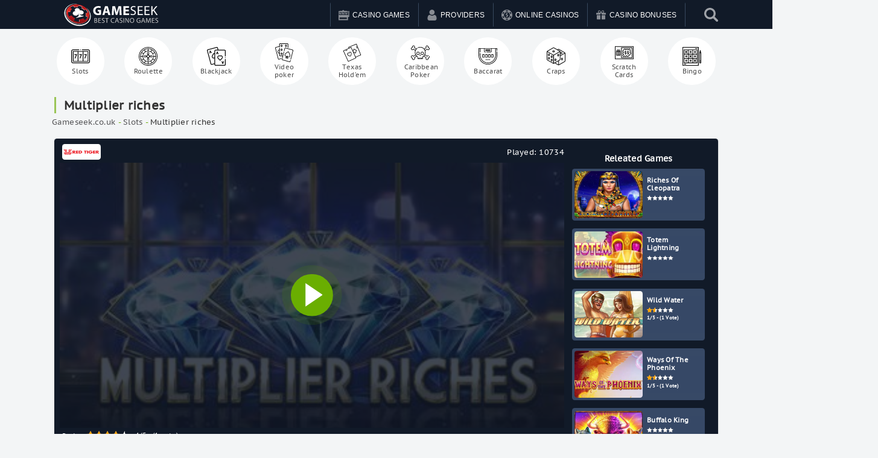

--- FILE ---
content_type: text/html; charset=UTF-8
request_url: https://gameseek.co.uk/slots/multiplier-riches/
body_size: 22859
content:
<!doctype html>

  <html class="no-js" id="html" lang="en-GB"
    xmlns:og="http://opengraphprotocol.org/schema/"
    xmlns:fb="http://www.facebook.com/2008/fbml" prefix="og: https://ogp.me/ns#">
	<head>
        <!-- Latest compiled and minified CSS -->
<!-- <link rel="stylesheet" href="https://stackpath.bootstrapcdn.com/bootstrap/3.4.1/css/bootstrap.min.css" integrity="sha384-HSMxcRTRxnN+Bdg0JdbxYKrThecOKuH5zCYotlSAcp1+c8xmyTe9GYg1l9a69psu" crossorigin="anonymous"> -->
		<meta charset="utf-8">
		<meta http-equiv="X-UA-Compatible" content="IE=edge">
		<meta name="viewport" content="width=device-width, initial-scale=1" />
		<meta class="foundation-mq">
    <meta name="google-site-verification" content="vWUFp7cR9BCLwFypVGoIls4MxT1nzC2dveYQBopCmpM" />
    <style>.banner-all, .loop-top {display:none !important;}</style>
   
    <link rel="alternate" href="https://gameseek.co.uk/slots/multiplier-riches/" hreflang="en-gb" />
 
		
		<link rel="pingback" href="https://gameseek.co.uk/xmlrpc.php">
		
<!-- Search Engine Optimization by Rank Math PRO - https://rankmath.com/ -->
<title>Multiplier Riches Slot Machine Play Online Casino Game For FREE - Gameseek.co.uk Slot Machine Play</title>
<meta name="description" content="Play Multiplier Riches Slot Machine Play online for free in demo mode with no need of download and no registration required."/>
<meta name="robots" content="follow, index, max-snippet:-1, max-video-preview:-1, max-image-preview:large"/>
<link rel="canonical" href="https://gameseek.co.uk/slots/multiplier-riches/" />
<meta property="og:locale" content="en_GB" />
<meta property="og:type" content="article" />
<meta property="og:title" content="Multiplier Riches Slot Machine Play Online Casino Game For FREE - Gameseek.co.uk Slot Machine Play" />
<meta property="og:description" content="Play Multiplier Riches Slot Machine Play online for free in demo mode with no need of download and no registration required." />
<meta property="og:url" content="https://gameseek.co.uk/slots/multiplier-riches/" />
<meta property="og:site_name" content="GameSeek" />
<meta property="article:published_time" content="2022-01-27T07:44:37+00:00" />
<meta name="twitter:card" content="summary_large_image" />
<meta name="twitter:title" content="Multiplier Riches Slot Machine Play Online Casino Game For FREE - Gameseek.co.uk Slot Machine Play" />
<meta name="twitter:description" content="Play Multiplier Riches Slot Machine Play online for free in demo mode with no need of download and no registration required." />
<script type="application/ld+json" class="rank-math-schema-pro">{"@context":"https://schema.org","@graph":[{"@type":["Person","Organization"],"@id":"https://gameseek.co.uk/#person","name":"GameSeek","logo":{"@type":"ImageObject","@id":"https://gameseek.co.uk/#logo","url":"https://gameseek.co.uk/wp-content/uploads/2021/04/aurtor-logo.jpg","contentUrl":"https://gameseek.co.uk/wp-content/uploads/2021/04/aurtor-logo.jpg","caption":"GameSeek","inLanguage":"en-GB","width":"160","height":"90"},"image":{"@type":"ImageObject","@id":"https://gameseek.co.uk/#logo","url":"https://gameseek.co.uk/wp-content/uploads/2021/04/aurtor-logo.jpg","contentUrl":"https://gameseek.co.uk/wp-content/uploads/2021/04/aurtor-logo.jpg","caption":"GameSeek","inLanguage":"en-GB","width":"160","height":"90"}},{"@type":"WebSite","@id":"https://gameseek.co.uk/#website","url":"https://gameseek.co.uk","name":"GameSeek","publisher":{"@id":"https://gameseek.co.uk/#person"},"inLanguage":"en-GB"},{"@type":"BreadcrumbList","@id":"https://gameseek.co.uk/slots/multiplier-riches/#breadcrumb","itemListElement":[{"@type":"ListItem","position":"1","item":{"@id":"https://gameseek.co.uk","name":"Gameseek.co.uk"}},{"@type":"ListItem","position":"2","item":{"@id":"https://gameseek.co.uk/slots/","name":"Slots"}},{"@type":"ListItem","position":"3","item":{"@id":"https://gameseek.co.uk/slots/multiplier-riches/","name":"Multiplier riches"}}]},{"@type":"WebPage","@id":"https://gameseek.co.uk/slots/multiplier-riches/#webpage","url":"https://gameseek.co.uk/slots/multiplier-riches/","name":"Multiplier Riches Slot Machine Play Online Casino Game For FREE - Gameseek.co.uk Slot Machine Play","datePublished":"2022-01-27T07:44:37+00:00","dateModified":"2022-01-27T07:44:37+00:00","isPartOf":{"@id":"https://gameseek.co.uk/#website"},"inLanguage":"en-GB","breadcrumb":{"@id":"https://gameseek.co.uk/slots/multiplier-riches/#breadcrumb"}},{"@type":"Person","@id":"https://gameseek.co.uk/author/ivanmarinov/","name":"ivanmarinov","url":"https://gameseek.co.uk/author/ivanmarinov/","image":{"@type":"ImageObject","@id":"https://secure.gravatar.com/avatar/8c68394bf7bd442508573cc056beccd1?s=96&amp;d=mm&amp;r=g","url":"https://secure.gravatar.com/avatar/8c68394bf7bd442508573cc056beccd1?s=96&amp;d=mm&amp;r=g","caption":"ivanmarinov","inLanguage":"en-GB"}},{"@type":"Article","headline":"Multiplier Riches Slot Machine Play Online Casino Game For FREE - Gameseek.co.uk Slot Machine Play","datePublished":"2022-01-27T07:44:37+00:00","dateModified":"2022-01-27T07:44:37+00:00","articleSection":"Slots","author":{"@id":"https://gameseek.co.uk/author/ivanmarinov/","name":"ivanmarinov"},"publisher":{"@id":"https://gameseek.co.uk/#person"},"description":"Play Multiplier Riches Slot Machine Play online for free in demo mode with no need of download and no registration required.","name":"Multiplier Riches Slot Machine Play Online Casino Game For FREE - Gameseek.co.uk Slot Machine Play","@id":"https://gameseek.co.uk/slots/multiplier-riches/#richSnippet","isPartOf":{"@id":"https://gameseek.co.uk/slots/multiplier-riches/#webpage"},"inLanguage":"en-GB","mainEntityOfPage":{"@id":"https://gameseek.co.uk/slots/multiplier-riches/#webpage"}}]}</script>
<!-- /Rank Math WordPress SEO plugin -->


 

    <meta property="og:title" content="Multiplier riches"/>

    <meta property="og:description" content="..."/>

    <meta property="og:type" content="article"/>

    <meta property="og:url" content="https://gameseek.co.uk/slots/multiplier-riches/"/>

    <meta property="og:site_name" content="GameSeek"/>

    <meta property="og:image" content="https://cdn.vegasgod.com/redtiger/multiplier-riches/cover.jpg"/>

    <meta property="og:image:secure_url" content="https://cdn.vegasgod.com/redtiger/multiplier-riches/cover.jpg">

    <meta property="og:image:type" content="image/png">

 

<script type="text/javascript">
/* <![CDATA[ */
window._wpemojiSettings = {"baseUrl":"https:\/\/s.w.org\/images\/core\/emoji\/14.0.0\/72x72\/","ext":".png","svgUrl":"https:\/\/s.w.org\/images\/core\/emoji\/14.0.0\/svg\/","svgExt":".svg","source":{"concatemoji":"https:\/\/gameseek.co.uk\/wp-includes\/js\/wp-emoji-release.min.js?ver=6.4.7"}};
/*! This file is auto-generated */
!function(i,n){var o,s,e;function c(e){try{var t={supportTests:e,timestamp:(new Date).valueOf()};sessionStorage.setItem(o,JSON.stringify(t))}catch(e){}}function p(e,t,n){e.clearRect(0,0,e.canvas.width,e.canvas.height),e.fillText(t,0,0);var t=new Uint32Array(e.getImageData(0,0,e.canvas.width,e.canvas.height).data),r=(e.clearRect(0,0,e.canvas.width,e.canvas.height),e.fillText(n,0,0),new Uint32Array(e.getImageData(0,0,e.canvas.width,e.canvas.height).data));return t.every(function(e,t){return e===r[t]})}function u(e,t,n){switch(t){case"flag":return n(e,"\ud83c\udff3\ufe0f\u200d\u26a7\ufe0f","\ud83c\udff3\ufe0f\u200b\u26a7\ufe0f")?!1:!n(e,"\ud83c\uddfa\ud83c\uddf3","\ud83c\uddfa\u200b\ud83c\uddf3")&&!n(e,"\ud83c\udff4\udb40\udc67\udb40\udc62\udb40\udc65\udb40\udc6e\udb40\udc67\udb40\udc7f","\ud83c\udff4\u200b\udb40\udc67\u200b\udb40\udc62\u200b\udb40\udc65\u200b\udb40\udc6e\u200b\udb40\udc67\u200b\udb40\udc7f");case"emoji":return!n(e,"\ud83e\udef1\ud83c\udffb\u200d\ud83e\udef2\ud83c\udfff","\ud83e\udef1\ud83c\udffb\u200b\ud83e\udef2\ud83c\udfff")}return!1}function f(e,t,n){var r="undefined"!=typeof WorkerGlobalScope&&self instanceof WorkerGlobalScope?new OffscreenCanvas(300,150):i.createElement("canvas"),a=r.getContext("2d",{willReadFrequently:!0}),o=(a.textBaseline="top",a.font="600 32px Arial",{});return e.forEach(function(e){o[e]=t(a,e,n)}),o}function t(e){var t=i.createElement("script");t.src=e,t.defer=!0,i.head.appendChild(t)}"undefined"!=typeof Promise&&(o="wpEmojiSettingsSupports",s=["flag","emoji"],n.supports={everything:!0,everythingExceptFlag:!0},e=new Promise(function(e){i.addEventListener("DOMContentLoaded",e,{once:!0})}),new Promise(function(t){var n=function(){try{var e=JSON.parse(sessionStorage.getItem(o));if("object"==typeof e&&"number"==typeof e.timestamp&&(new Date).valueOf()<e.timestamp+604800&&"object"==typeof e.supportTests)return e.supportTests}catch(e){}return null}();if(!n){if("undefined"!=typeof Worker&&"undefined"!=typeof OffscreenCanvas&&"undefined"!=typeof URL&&URL.createObjectURL&&"undefined"!=typeof Blob)try{var e="postMessage("+f.toString()+"("+[JSON.stringify(s),u.toString(),p.toString()].join(",")+"));",r=new Blob([e],{type:"text/javascript"}),a=new Worker(URL.createObjectURL(r),{name:"wpTestEmojiSupports"});return void(a.onmessage=function(e){c(n=e.data),a.terminate(),t(n)})}catch(e){}c(n=f(s,u,p))}t(n)}).then(function(e){for(var t in e)n.supports[t]=e[t],n.supports.everything=n.supports.everything&&n.supports[t],"flag"!==t&&(n.supports.everythingExceptFlag=n.supports.everythingExceptFlag&&n.supports[t]);n.supports.everythingExceptFlag=n.supports.everythingExceptFlag&&!n.supports.flag,n.DOMReady=!1,n.readyCallback=function(){n.DOMReady=!0}}).then(function(){return e}).then(function(){var e;n.supports.everything||(n.readyCallback(),(e=n.source||{}).concatemoji?t(e.concatemoji):e.wpemoji&&e.twemoji&&(t(e.twemoji),t(e.wpemoji)))}))}((window,document),window._wpemojiSettings);
/* ]]> */
</script>
<link rel='stylesheet' id='lobby-styles-css' href='https://gameseek.co.uk/wp-content/plugins/vegashero/templates/css/vh-lobby.css?ver=6.4.7' type='text/css' media='all' />
<link rel='stylesheet' id='page-styles-css' href='https://gameseek.co.uk/wp-content/plugins/vegashero/templates/css/vh-game.css?ver=6.4.7' type='text/css' media='all' />
<style id='wp-emoji-styles-inline-css' type='text/css'>

	img.wp-smiley, img.emoji {
		display: inline !important;
		border: none !important;
		box-shadow: none !important;
		height: 1em !important;
		width: 1em !important;
		margin: 0 0.07em !important;
		vertical-align: -0.1em !important;
		background: none !important;
		padding: 0 !important;
	}
</style>
<style id='rank-math-toc-block-style-inline-css' type='text/css'>
.wp-block-rank-math-toc-block nav ol{counter-reset:item}.wp-block-rank-math-toc-block nav ol li{display:block}.wp-block-rank-math-toc-block nav ol li:before{content:counters(item, ".") ". ";counter-increment:item}

</style>
<link rel='stylesheet' id='kk-star-ratings-css' href='https://gameseek.co.uk/wp-content/plugins/kk-star-ratings/src/core/public/css/kk-star-ratings.min.css?ver=5.4.7' type='text/css' media='all' />
<link rel='stylesheet' id='menu-image-css' href='https://gameseek.co.uk/wp-content/plugins/menu-image/includes/css/menu-image.css?ver=2.9.2' type='text/css' media='all' />
<link rel='stylesheet' id='wpsm_ac_bootstrap-front-css' href='https://gameseek.co.uk/wp-content/plugins/responsive-accordion-and-collapse/css/bootstrap-front.css?ver=6.4.7' type='text/css' media='all' />
<link rel='stylesheet' id='widgetopts-styles-css' href='https://gameseek.co.uk/wp-content/plugins/widget-options/assets/css/widget-options.css' type='text/css' media='all' />
<link rel='stylesheet' id='jquery-lazyloadxt-spinner-css-css' href='//gameseek.co.uk/wp-content/plugins/a3-lazy-load/assets/css/jquery.lazyloadxt.spinner.css?ver=6.4.7' type='text/css' media='all' />
<link rel='stylesheet' id='a3a3_lazy_load-css' href='//gameseek.co.uk/wp-content/uploads/sass/a3_lazy_load.min.css?ver=1658218410' type='text/css' media='all' />
<link rel='stylesheet' id='lgc-unsemantic-grid-responsive-tablet-css' href='https://gameseek.co.uk/wp-content/plugins/lightweight-grid-columns/css/unsemantic-grid-responsive-tablet.css?ver=1.0' type='text/css' media='all' />
<link rel='stylesheet' id='bellows-css' href='https://gameseek.co.uk/wp-content/plugins/bellows-accordion-menu/assets/css/bellows.min.css?ver=1.4.3' type='text/css' media='all' />
<link rel='stylesheet' id='bellows-blue-material-css' href='https://gameseek.co.uk/wp-content/plugins/bellows-accordion-menu/assets/css/skins/blue-material.css?ver=1.4.3' type='text/css' media='all' />
<link rel='stylesheet' id='swiper-css' href='https://gameseek.co.uk/wp-content/themes/allbookmakers/assets/css/swiper.min.css?ver=6.4.7' type='text/css' media='all' />
<link rel='stylesheet' id='site-css' href='https://gameseek.co.uk/wp-content/themes/allbookmakers/assets/css/style.min.css?ver=1990553974' type='text/css' media='all' />
<link rel='stylesheet' id='theme-styles-css' href='https://gameseek.co.uk/wp-content/themes/allbookmakers/style.css?ver=6.4.7' type='text/css' media='all' />
<style id='theme-styles-inline-css' type='text/css'>
	body {
		background: #FFFFFF;
	}
	.top-bar#top-bar-menu, .top-bar#top-bar-menu .menu {
		background-color: #111a28;
	}
	.top-bar#top-bar-menu .menu li, .top-bar#top-bar-menu .menu li.cta:hover {
		border-top:2px solid #111a28;
	}
	.top-bar#top-bar-menu .menu li:hover {
		border-top:2px solid #ffffff;
	}
	.top-bar#top-bar-menu .menu li a {
		color: #ffffff;
	}
	.top-bar#top-bar-menu .menu li:hover a {
		color: #ffffff;
	}
	.game-post-banner {
		background-color: #0a0a0a;
	}
	.game-post-banner h1, .game-post-banner h2 {
		color: #ffffff;
	}
	.header .top-bar#top-bar-menu .row .top-bar-left.logo-wrapper .heading-logo h1.logo a, .footer-strip .logo-footer {
		color: #ffffff;
	}
	.header .top-bar#top-bar-menu .row .top-bar-left.logo-wrapper .site-description, .footer-strip .logo-footer span {
		color: #ffffff;
	}
	#nav-toggle span, #nav-toggle span:before, #nav-toggle span:after {
		background: #ffffff;
	}
	a {
		color: #68a915;
	}
	h2, h3, h3 a, .page-title, .single-title, .home-top-sidebar h2 {
		color: #313131;
	}
	p, .entry-content ul, .entry-content ol {
		color: #313131;
	}
	.button, .vh-pagination .next, .vh-pagination .prev {
		background-color: #333333;
		color: #ffffff;
	}
	.button:hover, .button:focus, .vh-pagination .next:hover, .vh-pagination .prev:focus, .vh-pagination .next:focus, .vh-pagination .prev:hover {
		background-color: #646464;
		color: #ffffff;
	}
	.reviews-grid .card .button {
		background: #0a0a0a;
		color: #F8E71C;
	}
	.reviews-grid .card .button:hover, .reviews-grid .card:hover .button {
		background: #1583cc;
		color: #F8E71C;
	}
	.play-now {
		background: #ffffff;
		color: #FF5A62;
	}
	.top-bar#top-bar-menu .menu li.cta a {
		background-color: #ffffff;
		color: #ed6868;
	}
	.top-bar#top-bar-menu .menu li.cta a:hover {
		background-color: #ed6868;
		color: #ffffff;
	}
	.tablepress thead tr th, .vh-casino-providers thead tr th {
		background-color: #333333;
	}
	.tablepress tbody tr td a.button, .vh-casino-providers tbody tr td.vh-cta-buttons a.vh-playnow, .bonus-table-sidebar tbody tr .column-4 .button {
		background: #333333;
		color: #ffffff;
	}
	.tablepress tbody tr td a.button:hover, .vh-casino-providers tbody tr td.vh-cta-buttons a.vh-playnow:hover, .bonus-table-sidebar tbody tr .column-4 .button:hover {
		background: #646464;
		color: #ffffff;
	}
	.grid-reviews {
		background: #f2f2f2;
	}

		#main .reviews-grid .card, .textwidget .reviews-grid .card {
		min-height: 400px;
	}
	.sidebar .button-container .button, .sidebar-wrapper .button-container .button, div[class*=sidebar-wrapper-] .button-container .button, div[class^=sidebar-wrapper-] .button-container .button {
		background-color: #ed6868;
		color: #ffffff;
	}
	.sidebar .button-container .button:hover, .sidebar-wrapper .button-container .button:hover, div[class*=sidebar-wrapper-] .button-container .button:hover, div[class^=sidebar-wrapper-] .button-container .button:hover {
		background-color: #ed5757;
		color: #ffffff;
	}

	.footer {
		background: #141d30;
	}

	.footer .widget h1, .footer .widget h2, .footer .widget h3, .footer .widget h4 {
		color: #9B9BA7;
	}

	.footer .widget .textwidget p, .widget ul li {
		color: #9B9BA7;
	}
	.footer .widget ul li {
		border-bottom-color: #4D4D4F;
	}

	.footer .widget .textwidget p a, .footer .widget ul li a {
		color: #ffffff;
	}

	.footer-strip {
		background: #111a28;
	}

	.footer-strip ul.menu li a {
		color: #9B9BA7;
	}

	html .ls-container, body .ls-container, #ls-global .ls-container {
		float:left!important;
	}

	@media (min-width: 1024px) {

		.large-banner.static {
			padding-top:157px;	
		}

	
	
	
			.home .grid-banner-wrapper, .game-post-banner {
			margin-top:83px;
		}
		.cd-auto-hide-header {
			min-height:83px;
		}
	
	@media (min-width: 769px) {
		.ls-wp-container.ls-container {
			padding-top:157px;
		}
	}

	}
	


	
</style>
<script type="text/javascript" src="https://gameseek.co.uk/wp-includes/js/jquery/jquery.min.js?ver=3.7.1" id="jquery-core-js"></script>
<script type="text/javascript" src="https://gameseek.co.uk/wp-includes/js/jquery/jquery-migrate.min.js?ver=3.4.1" id="jquery-migrate-js"></script>
<script type="text/javascript" src="https://gameseek.co.uk/wp-content/themes/allbookmakers/tinysort.min.js?ver=6.4.7" id="sort-script-js"></script>
<script type="text/javascript" id="jquery-lazyloadxt-js-extra">
/* <![CDATA[ */
var a3_lazyload_params = {"apply_images":"1","apply_videos":""};
/* ]]> */
</script>
<script type="text/javascript" src="//gameseek.co.uk/wp-content/plugins/a3-lazy-load/assets/js/jquery.lazyloadxt.extra.min.js?ver=2.7.2" id="jquery-lazyloadxt-js"></script>
<script type="text/javascript" src="//gameseek.co.uk/wp-content/plugins/a3-lazy-load/assets/js/jquery.lazyloadxt.srcset.min.js?ver=2.7.2" id="jquery-lazyloadxt-srcset-js"></script>
<script type="text/javascript" id="jquery-lazyloadxt-extend-js-extra">
/* <![CDATA[ */
var a3_lazyload_extend_params = {"edgeY":"0","horizontal_container_classnames":""};
/* ]]> */
</script>
<script type="text/javascript" src="//gameseek.co.uk/wp-content/plugins/a3-lazy-load/assets/js/jquery.lazyloadxt.extend.js?ver=2.7.2" id="jquery-lazyloadxt-extend-js"></script>
<link rel="https://api.w.org/" href="https://gameseek.co.uk/wp-json/" /><link rel="alternate" type="application/json" href="https://gameseek.co.uk/wp-json/wp/v2/vegashero_games/157456" /><style id="bellows-custom-generated-css">
/* Status: Loaded from Transient */

</style><script type="application/ld+json">{
    "@context": "https://schema.org/",
    "@type": "CreativeWorkSeries",
    "name": "Multiplier riches",
    "aggregateRating": {
        "@type": "AggregateRating",
        "ratingValue": "4",
        "bestRating": "5",
        "ratingCount": "1"
    }
}</script>		<!--[if lt IE 9]>
			<link rel="stylesheet" href="https://gameseek.co.uk/wp-content/plugins/lightweight-grid-columns/css/ie.min.css" />
		<![endif]-->
	<link rel="icon" href="https://gameseek.co.uk/wp-content/uploads/2021/04/cropped-casino-icon-16-2-32x32.png" sizes="32x32" />
<link rel="icon" href="https://gameseek.co.uk/wp-content/uploads/2021/04/cropped-casino-icon-16-2-192x192.png" sizes="192x192" />
<link rel="apple-touch-icon" href="https://gameseek.co.uk/wp-content/uploads/2021/04/cropped-casino-icon-16-2-180x180.png" />
<meta name="msapplication-TileImage" content="https://gameseek.co.uk/wp-content/uploads/2021/04/cropped-casino-icon-16-2-270x270.png" />

    


	</head>
  <!-- SEARCH BOOKIE -->
	<body class="vegashero_games-template-default single single-vegashero_games postid-157456">
        <div style="display: none;" class="success_add11">Added to your favorites</div> 

		<div class="off-canvas-content" data-off-canvas-content>
      <div class="cd-auto-hide-header">
                  <!--
          <div class="top-strip cd-primary-nav">
            <div class="row columns">
	<div class="top-bar" id="main-menu">
		<div class="top-bar-left">
			<ul id="menu-top-menu" class="vertical medium-horizontal menu" data-responsive-menu="accordion medium-dropdown"><li id="menu-item-129962" class="menu-item menu-item-type-custom menu-item-object-custom menu-item-129962"><a href="https://demo.vegashero.co/" class="menu-image-title-after"><span class="menu-image-title">Casino</span></a></li>
<li id="menu-item-129964" class="menu-item menu-item-type-custom menu-item-object-custom menu-item-129964"><a href="https://sports.vegashero.co/" class="menu-image-title-after"><span class="menu-image-title">Sports</span></a></li>
<li id="menu-item-129963" class="menu-item menu-item-type-custom menu-item-object-custom menu-item-129963"><a href="#" class="menu-image-title-after"><span class="menu-image-title">Poker</span></a></li>
<li id="menu-item-129965" class="menu-item menu-item-type-custom menu-item-object-custom menu-item-129965"><a href="#" class="menu-image-title-after"><span class="menu-image-title">Forex</span></a></li>
</ul>		</div>
				<div class="top-bar-right">
			<ul class="social-icons">
    <li><a href="https://www.facebook.com/GameSeekcouk-106226831609574" class="mdi mdi-facebook-box" alt="Facebook"></a></li>
      <li><a href="https://twitter.com/GameseekU" class="mdi mdi-twitter-box" alt="Twitter"></a></li>
        <li><a href="https://www.pinterest.com/" class="mdi mdi-pinterest-box" alt="Pinterest"></a></li>
      <li><a href="https://www.instagram.com/gameseek.co.uk/" class="mdi mdi-instagram" alt="Instagram"></a></li>
        <li><a href="https://gameseek.tumblr.com/" class="mdi mdi-tumblr" alt="Tumblr"></a></li>
        <li class="reddit-icon"><a href="https://www.reddit.com/" class="mdi mdi-reddit" alt="Reddit"></a></li>
      <li><a href="https://www.youtube.com/channel/UCEuu6gudnqomtFzZu3H01Jw" class="mdi mdi-youtube-play" alt="Youtube"></a></li>
  </ul>
		</div>
			</div>
</div>
          </div>
        -->
          			<header class="header cd-secondary-nav" role="banner">
  				  <style>
.ubermenu-skin-white{max-width:1279px;max-height:49px}@media (min-width:959px){#menu-slide-left,#wrappermenu{display:none}}@media (max-width:959px){.bellows{margin-top:0!important}.mobile-menu{margin-bottom:130px}.ubermenu.ubermenu-main{display:none}.testclass{position:absolute;right:47px;padding:15px 10px}.mask,header .menu{position:fixed}.glyphicon{font-size:24px}.wrappermenu{transition:transform .3s;text-align:center;color:#fff;font-size:14px;float:right;margin-right:-8px}.wrappermenu #button-slide-left{display:flex;align-items:center;justify-content:flex-end;padding:0 11px 0 14px;text-align:center;border-left:1px solid #41556c}.menu.menu-slide-left{min-height:100vh;overflow-y:scroll}.wrappermenu #button-slide-left i{font-size:19px}.menu,.wrappermenu{-webkit-transition:-webkit-transform .3s}.header{margin:0;padding:0}.header-nav{display:-webkit-box;display:-webkit-flex;display:-ms-flexbox;display:flex;-webkit-box-pack:justify;-webkit-justify-content:space-between;-ms-flex-pack:justify;justify-content:space-between;background-color:#67b5d1}.menu.menu-slide-left{z-index:200;background-color:#2a3747;transition:transform .3s;color:#fff}.menu-footer-wrapper{padding-bottom:120px;height:100%;overflow-y:scroll}.menu-footer{position:fixed;bottom:0;left:0;width:100%;height:100px;-webkit-box-shadow:0 0 3px 3px rgba(0,0,0,.175);box-shadow:0 0 3px 3px rgba(0,0,0,.175);background-color:#2980b9;padding:20px}.menu-items{list-style:none;margin:0;padding:0}.menu-push-left,.menu-push-right,.menu-slide-left,.menu-slide-right{width:100%;height:100%}@media all and (min-width:320px){.menu-push-left,.menu-push-right,.menu-slide-left,.menu-slide-right{width:100%}}.menu-push-left .menu-item,.menu-push-right .menu-item,.menu-slide-left .menu-item,.menu-slide-right .menu-item{display:block;text-align:center;border-top:solid 1px #b5dbe9;border-bottom:solid 1px #3184a1}.menu-push-left .menu-item:first-child,.menu-push-right .menu-item:first-child,.menu-slide-left .menu-item:first-child,.menu-slide-right .menu-item:first-child{border-top:none}.menu-push-left .menu-item:last-child,.menu-push-right .menu-item:last-child,.menu-slide-left .menu-item:last-child,.menu-slide-right .menu-item:last-child{border-bottom:none}.menu-push-left .menu-link,.menu-push-right .menu-link,.menu-slide-left .menu-link,.menu-slide-right .menu-link{display:block;padding:12px 24px;color:#fff}.menu-push-left .menu-close,.menu-push-right .menu-close,.menu-slide-left .menu-close,.menu-slide-right .menu-close{display:block;padding:10px 20px;width:100%}.bellows.bellows-skin-blue-material .bellows-nav .bellows-submenu .bellows-current-menu-ancestor>.bellows-target,.bellows.bellows-skin-blue-material .bellows-nav .bellows-submenu .bellows-current-menu-item>.bellows-target{background:#38465a!important}.bellows.bellows-skin-blue-material{background:#3b4c61!important;box-shadow:none!important}.bellows.bellows-skin-blue-material .bellows-nav .bellows-submenu .bellows-target:hover{background:#38465a!important}.bellows.bellows-skin-blue-material .bellows-nav .bellows-item-level-0.bellows-active>.bellows-target,.bellows.bellows-skin-blue-material .bellows-nav .bellows-item-level-0.bellows-current-menu-ancestor>.bellows-target,.bellows.bellows-skin-blue-material .bellows-nav .bellows-item-level-0.bellows-current-menu-item>.bellows-target,.bellows.bellows-skin-blue-material .bellows-nav .bellows-item-level-0>.bellows-target:hover{background:#465870!important}.bellows .bellows-nav .bellows-target>.bellows-target-text{font-size:14.5px;text-transform:uppercase}.bellows.bellows-skin-blue-material .bellows-nav .bellows-submenu .bellows-custom-content,.bellows.bellows-skin-blue-material .bellows-nav .bellows-submenu .bellows-target,.bellows.bellows-skin-blue-material .bellows-nav .bellows-submenu .bellows-widget .textwidget{color:#e7e8e9!important;border-bottom:1px solid #38465a!important}.bellows .bellows-nav .bellows-custom-content.bellows-custom-content-padded,.bellows .bellows-nav .bellows-target,.bellows .bellows-nav .bellows-target.bellows-target-w-image>.bellows-image.bellows-image-padded,.bellows .bellows-nav .bellows-target.bellows-target-w-image>.bellows-target-text{padding:15px!important}.bellows .bellows-nav .bellows-target>.bellows-target-text img{width:40px;height:40px;border-radius:50%;margin-right:10px}.bellows-item-level-0>a>span>img{width:20px!important;height:20px!important}.bellows.bellows-skin-blue-material .bellows-nav .bellows-submenu{background:#2a3747!important}.menu-push-left,.menu-slide-left{top:0;left:0;-webkit-transform:translateX(-100%);-ms-transform:translateX(-100%);transform:translateX(-100%)}@media all and (min-width:320px){.menu-push-left,.menu-slide-left{-webkit-transform:translateX(-100%);-ms-transform:translateX(-100%);transform:translateX(-100%)}}.menu-push-left.is-active,.menu-slide-left.is-active{-webkit-transform:translateX(0);-ms-transform:translateX(0);transform:translateX(0)}.menu-push-right,.menu-slide-right{top:0;right:0;-webkit-transform:translateX(100%);-ms-transform:translateX(100%);transform:translateX(100%)}@media all and (min-width:320px){.menu-push-right,.menu-slide-right{-webkit-transform:translateX(100%);-ms-transform:translateX(100%);transform:translateX(100%)}}.menu-push-right.is-active,.menu-slide-right.is-active{-webkit-transform:translateX(0);-ms-transform:translateX(0);transform:translateX(0)}.menu-push-bottom,.menu-push-top,.menu-slide-bottom,.menu-slide-top{vertical-align:middle;width:100%;height:60px;text-align:center;overflow-x:scroll}.mask,body.has-active-menu{overflow:hidden}.menu-push-bottom .menu-items,.menu-push-top .menu-items,.menu-slide-bottom .menu-items,.menu-slide-top .menu-items{display:inline-block;text-align:center}.menu-push-bottom .menu-item,.menu-push-top .menu-item,.menu-slide-bottom .menu-item,.menu-slide-top .menu-item{display:inline-block;line-height:60px}.menu-push-bottom .menu-link,.menu-push-top .menu-link,.menu-slide-bottom .menu-link,.menu-slide-top .menu-link{display:block;padding:0 4px;color:#fff}.menu-push-bottom .menu-close,.menu-push-top .menu-close,.menu-slide-bottom .menu-close,.menu-slide-top .menu-close{display:inline-block;margin-right:12px;padding:0 24px;height:60px;line-height:60px}.menu-push-top,.menu-slide-top{top:0;left:0;-webkit-transform:translateY(-60px);-ms-transform:translateY(-60px);transform:translateY(-60px)}.menu-push-top.is-active,.menu-slide-top.is-active{-webkit-transform:translateY(0);-ms-transform:translateY(0);transform:translateY(0)}.menu-push-bottom,.menu-slide-bottom{bottom:0;left:0;-webkit-transform:translateY(60px);-ms-transform:translateY(60px);transform:translateY(60px)}.menu-push-bottom.is-active,.menu-slide-bottom.is-active{-webkit-transform:translateY(0);-ms-transform:translateY(0);transform:translateY(0)}.wrappermenu.has-push-left{-webkit-transform:translateX(100%);-ms-transform:translateX(100%);transform:translateX(100%)}@media all and (min-width:320px){.wrappermenu.has-push-left{-webkit-transform:translateX(100%);-ms-transform:translateX(100%);transform:translateX(100%)}}.wrappermenu.has-push-right{-webkit-transform:translateX(-100%);-ms-transform:translateX(-100%);transform:translateX(-100%)}@media all and (min-width:320px){.wrappermenu.has-push-right{-webkit-transform:translateX(-100%);-ms-transform:translateX(-100%);transform:translateX(-100%)}}.wrappermenu.has-push-top{-webkit-transform:translateY(60px);-ms-transform:translateY(60px);transform:translateY(60px)}.wrappermenu.has-push-bottom{-webkit-transform:translateY(-60px);-ms-transform:translateY(-60px);transform:translateY(-60px)}.menu-close{color:#fff;background-color:#2a3747;border:none;cursor:pointer;text-align:right;display:flex!important;align-items:center;justify-content:space-between;font-size:19px;font-weight:700}.mask{z-index:100;top:0;left:0;width:0;height:0;background-color:#000;opacity:0;-webkit-transition:opacity .3s,width 0s .3s,height 0s .3s;transition:opacity .3s,width 0s .3s,height 0s .3s}.mask.is-active{width:100%;height:100%;opacity:.7;-webkit-transition:opacity .3s;transition:opacity .3s}.buttons{margin-bottom:48px;text-align:center}.button{display:inline-block;margin:4px;padding:12px 24px;color:#67b5d1;background:0 0;border:2px solid #67b5d1;cursor:pointer}.carbon-img,.carbon-wrap{display:block;margin:0 0 4px}.button:disabled{opacity:.3;cursor:not-allowed}#carbonads{bottom:12px;right:12px;z-index:1000;padding:24px 12px 12px;width:154px;background-color:#fff;line-height:1.1;border:1px solid #e7e7e7}.carbon-img{padding:0;width:130px;height:100px}.carbon-text{color:#818181;font-size:12px}.carbon-poweredby{font-size:10px}.carbonad-close{display:block;position:absolute;top:0;left:12px;height:24px;font-size:11px;line-height:24px}@media all and (max-width:660px){#carbonads{display:none}}}.bellows-target-description.bellows-target-text,.ubermenu-target-description.ubermenu-target-text{display:none!important}

</style>
<div class="top-bar" id="top-bar-menu">
  <div class="row medium-collapse large-collapse columns">
    <div class="top-bar-left float-left logo-wrapper">
                <a href="https://gameseek.co.uk">
            <img width="225" height="50" style="margin-top: 0px;width: 100%;max-width: 225px;padding: 2px 0px;" src="/wp-content/uploads/gameseek.svg" class="logo-image" alt="GameSeek" />
          </a>
          </div>
  
         <ul id="menu-main-menu" class="vertical medium-horizontal menu" data-responsive-menu="accordion medium-dropdown"><li id="menu-item-143252" class="menu-item menu-item-type-custom menu-item-object-custom menu-item-has-children menu-item-143252"><a href="/" class="menu-image-title-after menu-image-not-hovered"><img width="1" height="1" src="https://gameseek.co.uk/wp-content/uploads/2019/07/slot-machine-silhouette.svg" class="menu-image menu-image-title-after" alt="slot machine silhouette" decoding="async" /><span class="menu-image-title">Casino Games</span></a>
<ul class="menu">
	<li id="menu-item-148488" class="menu-item menu-item-type-taxonomy menu-item-object-game_category menu-item-148488"><a href="https://gameseek.co.uk/roulette/" class="menu-image-title-after"><span class="menu-image-title">Roulette</span></a></li>
	<li id="menu-item-148482" class="menu-item menu-item-type-taxonomy menu-item-object-game_category menu-item-148482"><a href="https://gameseek.co.uk/blackjack/" class="menu-image-title-after"><span class="menu-image-title">Blackjack</span></a></li>
	<li id="menu-item-148495" class="menu-item menu-item-type-taxonomy menu-item-object-game_category menu-item-148495"><a href="https://gameseek.co.uk/video-poker/" class="menu-image-title-after"><span class="menu-image-title">Video poker</span></a></li>
	<li id="menu-item-148494" class="menu-item menu-item-type-taxonomy menu-item-object-game_category menu-item-148494"><a href="https://gameseek.co.uk/texas-hold-em/" class="menu-image-title-after"><span class="menu-image-title">Texas Hold em</span></a></li>
	<li id="menu-item-148483" class="menu-item menu-item-type-taxonomy menu-item-object-game_category menu-item-148483"><a href="https://gameseek.co.uk/caribbean-poker/" class="menu-image-title-after"><span class="menu-image-title">Caribbean Poker</span></a></li>
	<li id="menu-item-148480" class="menu-item menu-item-type-taxonomy menu-item-object-game_category menu-item-148480"><a href="https://gameseek.co.uk/baccarat/" class="menu-image-title-after"><span class="menu-image-title">Baccarat</span></a></li>
	<li id="menu-item-148484" class="menu-item menu-item-type-taxonomy menu-item-object-game_category menu-item-148484"><a href="https://gameseek.co.uk/craps/" class="menu-image-title-after"><span class="menu-image-title">Craps</span></a></li>
	<li id="menu-item-148489" class="menu-item menu-item-type-taxonomy menu-item-object-game_category menu-item-148489"><a href="https://gameseek.co.uk/scratch-cards/" class="menu-image-title-after"><span class="menu-image-title">Scratch cards</span></a></li>
	<li id="menu-item-148496" class="menu-item menu-item-type-taxonomy menu-item-object-game_category menu-item-148496"><a href="https://gameseek.co.uk/wheel-of-fortune/" class="menu-image-title-after"><span class="menu-image-title">Wheel of Fortune</span></a></li>
	<li id="menu-item-148486" class="menu-item menu-item-type-taxonomy menu-item-object-game_category menu-item-148486"><a href="https://gameseek.co.uk/lottery/" class="menu-image-title-after"><span class="menu-image-title">Lottery</span></a></li>
	<li id="menu-item-148481" class="menu-item menu-item-type-taxonomy menu-item-object-game_category menu-item-148481"><a href="https://gameseek.co.uk/bingo/" class="menu-image-title-after"><span class="menu-image-title">Bingo</span></a></li>
	<li id="menu-item-148485" class="menu-item menu-item-type-taxonomy menu-item-object-game_category menu-item-148485"><a href="https://gameseek.co.uk/keno/" class="menu-image-title-after"><span class="menu-image-title">Keno</span></a></li>
	<li id="menu-item-148490" class="menu-item menu-item-type-taxonomy menu-item-object-game_category menu-item-148490"><a href="https://gameseek.co.uk/sic-bo/" class="menu-image-title-after"><span class="menu-image-title">Sic Bo</span></a></li>
	<li id="menu-item-148493" class="menu-item menu-item-type-taxonomy menu-item-object-game_category menu-item-148493"><a href="https://gameseek.co.uk/other-games/" class="menu-image-title-after"><span class="menu-image-title">Other Games</span></a></li>
</ul>
</li>
<li id="menu-item-143267" class="menu-item menu-item-type-custom menu-item-object-custom menu-item-has-children menu-item-143267"><a href="#" class="menu-image-title-after menu-image-not-hovered"><img width="1" height="1" src="https://gameseek.co.uk/wp-content/uploads/2020/03/user.svg" class="menu-image menu-image-title-after" alt="user" decoding="async" /><span class="menu-image-title">Providers</span></a>
<ul class="menu">
	<li id="menu-item-148187" class="menu-item menu-item-type-taxonomy menu-item-object-game_provider menu-item-148187"><a href="https://gameseek.co.uk/1x2/" class="menu-image-title-after"><span class="menu-image-title">1&#215;2</span></a></li>
	<li id="menu-item-148188" class="menu-item menu-item-type-taxonomy menu-item-object-game_provider menu-item-148188"><a href="https://gameseek.co.uk/betsoft/" class="menu-image-title-after"><span class="menu-image-title">Betsoft</span></a></li>
	<li id="menu-item-148189" class="menu-item menu-item-type-taxonomy menu-item-object-game_provider menu-item-148189"><a href="https://gameseek.co.uk/elk/" class="menu-image-title-after"><span class="menu-image-title">Elk</span></a></li>
	<li id="menu-item-148190" class="menu-item menu-item-type-taxonomy menu-item-object-game_provider menu-item-148190"><a href="https://gameseek.co.uk/endorphina/" class="menu-image-title-after"><span class="menu-image-title">Endorphina</span></a></li>
	<li id="menu-item-148191" class="menu-item menu-item-type-taxonomy menu-item-object-game_provider menu-item-148191"><a href="https://gameseek.co.uk/isoftbet/" class="menu-image-title-after"><span class="menu-image-title">Isoftbet</span></a></li>
	<li id="menu-item-148192" class="menu-item menu-item-type-taxonomy menu-item-object-game_provider menu-item-148192"><a href="https://gameseek.co.uk/microgaming/" class="menu-image-title-after"><span class="menu-image-title">Microgaming</span></a></li>
	<li id="menu-item-148193" class="menu-item menu-item-type-taxonomy menu-item-object-game_provider menu-item-148193"><a href="https://gameseek.co.uk/netent/" class="menu-image-title-after"><span class="menu-image-title">Netent</span></a></li>
	<li id="menu-item-148194" class="menu-item menu-item-type-taxonomy menu-item-object-game_provider menu-item-148194"><a href="https://gameseek.co.uk/nextgen/" class="menu-image-title-after"><span class="menu-image-title">Nextgen</span></a></li>
	<li id="menu-item-148195" class="menu-item menu-item-type-taxonomy menu-item-object-game_provider menu-item-148195"><a href="https://gameseek.co.uk/novomatic/" class="menu-image-title-after"><span class="menu-image-title">Novomatic</span></a></li>
	<li id="menu-item-148196" class="menu-item menu-item-type-taxonomy menu-item-object-game_provider menu-item-148196"><a href="https://gameseek.co.uk/nyx/" class="menu-image-title-after"><span class="menu-image-title">Nyx</span></a></li>
	<li id="menu-item-148197" class="menu-item menu-item-type-taxonomy menu-item-object-game_provider menu-item-148197"><a href="https://gameseek.co.uk/playngo/" class="menu-image-title-after"><span class="menu-image-title">Playngo</span></a></li>
	<li id="menu-item-148198" class="menu-item menu-item-type-taxonomy menu-item-object-game_provider menu-item-148198"><a href="https://gameseek.co.uk/playson/" class="menu-image-title-after"><span class="menu-image-title">Playson</span></a></li>
	<li id="menu-item-148199" class="menu-item menu-item-type-taxonomy menu-item-object-game_provider menu-item-148199"><a href="https://gameseek.co.uk/playtech/" class="menu-image-title-after"><span class="menu-image-title">Playtech</span></a></li>
	<li id="menu-item-148200" class="menu-item menu-item-type-taxonomy menu-item-object-game_provider menu-item-148200"><a href="https://gameseek.co.uk/pragmaticplay/" class="menu-image-title-after"><span class="menu-image-title">Pragmaticplay</span></a></li>
	<li id="menu-item-148201" class="menu-item menu-item-type-taxonomy menu-item-object-game_provider menu-item-148201"><a href="https://gameseek.co.uk/quickspin/" class="menu-image-title-after"><span class="menu-image-title">Quickspin</span></a></li>
	<li id="menu-item-148202" class="menu-item menu-item-type-taxonomy menu-item-object-game_provider menu-item-148202"><a href="https://gameseek.co.uk/rtg/" class="menu-image-title-after"><span class="menu-image-title">RTG</span></a></li>
	<li id="menu-item-148203" class="menu-item menu-item-type-taxonomy menu-item-object-game_provider menu-item-148203"><a href="https://gameseek.co.uk/stakelogic/" class="menu-image-title-after"><span class="menu-image-title">Stakelogic</span></a></li>
	<li id="menu-item-148204" class="menu-item menu-item-type-taxonomy menu-item-object-game_provider menu-item-148204"><a href="https://gameseek.co.uk/thunderkick/" class="menu-image-title-after"><span class="menu-image-title">Thunderkick</span></a></li>
	<li id="menu-item-148205" class="menu-item menu-item-type-taxonomy menu-item-object-game_provider menu-item-148205"><a href="https://gameseek.co.uk/wazdan/" class="menu-image-title-after"><span class="menu-image-title">Wazdan</span></a></li>
	<li id="menu-item-148206" class="menu-item menu-item-type-taxonomy menu-item-object-game_provider menu-item-148206"><a href="https://gameseek.co.uk/wms/" class="menu-image-title-after"><span class="menu-image-title">WMS</span></a></li>
	<li id="menu-item-148207" class="menu-item menu-item-type-taxonomy menu-item-object-game_provider menu-item-148207"><a href="https://gameseek.co.uk/yggdrasil/" class="menu-image-title-after"><span class="menu-image-title">Yggdrasil</span></a></li>
	<li id="menu-item-158067" class="menu-item menu-item-type-taxonomy menu-item-object-game_provider menu-item-158067"><a href="https://gameseek.co.uk/pushgaming/" class="menu-image-title-after"><span class="menu-image-title">Pushgaming</span></a></li>
	<li id="menu-item-158068" class="menu-item menu-item-type-taxonomy menu-item-object-game_provider menu-item-158068"><a href="https://gameseek.co.uk/redtiger/" class="menu-image-title-after"><span class="menu-image-title">Redtiger</span></a></li>
	<li id="menu-item-158071" class="menu-item menu-item-type-taxonomy menu-item-object-game_provider menu-item-158071"><a href="https://gameseek.co.uk/bigtimegaming/" class="menu-image-title-after"><span class="menu-image-title">Bigtimegaming</span></a></li>
</ul>
</li>
<li id="menu-item-151975" class="menu-item menu-item-type-post_type menu-item-object-page menu-item-151975"><a href="https://gameseek.co.uk/online-casinos/" class="menu-image-title-after menu-image-not-hovered"><img width="1" height="1" src="https://gameseek.co.uk/wp-content/uploads/2019/07/casino-chip.svg" class="menu-image menu-image-title-after" alt="casino chip" decoding="async" /><span class="menu-image-title">Online Casinos</span></a></li>
<li id="menu-item-143255" class="menu-item menu-item-type-post_type menu-item-object-page menu-item-has-children menu-item-143255"><a href="https://gameseek.co.uk/casino-bonuses/" class="menu-image-title-after menu-image-not-hovered"><img width="1" height="1" src="https://gameseek.co.uk/wp-content/uploads/2019/07/giftsvg.svg" class="menu-image menu-image-title-after" alt="giftsvg" decoding="async" /><span class="menu-image-title">Casino Bonuses</span></a>
<ul class="menu">
	<li id="menu-item-148944" class="menu-item menu-item-type-post_type menu-item-object-page menu-item-148944"><a href="https://gameseek.co.uk/bonuses/welcome-bonuses/" class="menu-image-title-after"><span class="menu-image-title">Welcome bonuses</span></a></li>
	<li id="menu-item-148965" class="menu-item menu-item-type-post_type menu-item-object-page menu-item-148965"><a href="https://gameseek.co.uk/bonuses/cashback-bonuses/" class="menu-image-title-after"><span class="menu-image-title">Cashback Bonuses</span></a></li>
	<li id="menu-item-148952" class="menu-item menu-item-type-post_type menu-item-object-page menu-item-148952"><a href="https://gameseek.co.uk/bonuses/no-deposit-bonuses/" class="menu-image-title-after"><span class="menu-image-title">No Deposit Bonuses</span></a></li>
	<li id="menu-item-148957" class="menu-item menu-item-type-post_type menu-item-object-page menu-item-148957"><a href="https://gameseek.co.uk/bonuses/free-spins-bonuses/" class="menu-image-title-after"><span class="menu-image-title">Free Spins Bonuses</span></a></li>
	<li id="menu-item-148961" class="menu-item menu-item-type-post_type menu-item-object-page menu-item-148961"><a href="https://gameseek.co.uk/bonuses/no-wagering-bonuses/" class="menu-image-title-after"><span class="menu-image-title">No Wagering Bonuses</span></a></li>
	<li id="menu-item-148969" class="menu-item menu-item-type-post_type menu-item-object-page menu-item-148969"><a href="https://gameseek.co.uk/bonuses/high-roller-bonuses/" class="menu-image-title-after"><span class="menu-image-title">High Roller Bonuses</span></a></li>
</ul>
</li>
</ul>      
    <div id="wrappermenu" class="wrappermenu">
  
      <main class="content">
        <div>
        <pre></pre>        </div>
        <div id="button-slide-left" class="ivan-menu" tabindex="0" data-ubermenu-target="ubermenu-main-59-main-nav-2"><i class="fas fa-bars"></i></div>
      </main>

    </div>
    <span id="myBtn" class="testclass">
              <svg width="26" height="26" version="1.1" id="Capa_1" xmlns="http://www.w3.org/2000/svg" xmlns:xlink="http://www.w3.org/1999/xlink" x="0px" y="0px" viewBox="0 0 250.3 250.3" style="enable-background:new 0 0 250.3 250.3;" xml:space="preserve"><style type="text/css">.st0{fill:#FFFFFF;}</style><g id="Search"><path class="st0" d="M244.2,214.6l-54.4-54.4c-0.3-0.3-0.6-0.5-0.9-0.8c10.7-16.2,16.9-35.7,16.9-56.6C205.8,46.1,159.7,0,102.9,0
    S0,46.1,0,102.9c0,56.8,46.1,102.9,102.9,102.9c20.9,0,40.3-6.2,56.6-16.9c0.3,0.3,0.5,0.6,0.8,0.9l54.4,54.4
    c8.2,8.2,21.4,8.2,29.6,0C252.4,236,252.4,222.8,244.2,214.6z M102.9,170.1c-37.1,0-67.2-30.1-67.2-67.2
    c0-37.1,30.1-67.2,67.2-67.2c37.1,0,67.2,30.1,67.2,67.2S140,170.1,102.9,170.1z"/></g></svg>
    </span>
      </div>

</div>




<nav id="menu-slide-left" class="menu menu-slide-left">
  <button class="menu-close">Menu<i style="font-size: 24px;" class="far fa-times-circle"></i></button>
    <div class="mobile-menu">
<nav id="bellows-main-59" class="bellows bellows-nojs bellows-main bellows-source-menu bellows-align-full bellows-skin-blue-material bellows-type-"><ul id="menu-main-menu-1" class="bellows-nav" data-bellows-config="main"><li class="bellows-menu-item bellows-menu-item-type-custom bellows-menu-item-object-custom bellows-current-menu-item bellows-current_page_item bellows-menu-item-has-children bellows-menu-item-143252 bellows-item-level-0"><a href="/" class="bellows-target menu-image-title-after menu-image-not-hovered"><span class="bellows-target-title bellows-target-text"><img width="1" height="1" src="https://gameseek.co.uk/wp-content/uploads/2019/07/slot-machine-silhouette.svg" class="menu-image menu-image-title-after" alt="slot machine silhouette" decoding="async" /><span class="menu-image-title">Casino Games</span></span><button class="bellows-subtoggle" aria-label="Toggle Submenu"><i class="bellows-subtoggle-icon-expand fa fa-chevron-down"></i><i class="bellows-subtoggle-icon-collapse fa fa-chevron-up"></i></button></a>
<ul class="bellows-submenu">
<li class="bellows-menu-item bellows-menu-item-type-taxonomy bellows-menu-item-object-game_category bellows-menu-item-148488 bellows-item-level-1"><a href="https://gameseek.co.uk/roulette/" class="bellows-target bellows-target-w-desc menu-image-title-after"><span class="bellows-target-title bellows-target-text"><span class="menu-image-title">Roulette</span></span><span class="bellows-target-divider"> &ndash; </span><span class="bellows-target-description bellows-target-text">
            
        </span></a></li>
<li class="bellows-menu-item bellows-menu-item-type-taxonomy bellows-menu-item-object-game_category bellows-menu-item-148482 bellows-item-level-1"><a href="https://gameseek.co.uk/blackjack/" class="bellows-target bellows-target-w-desc menu-image-title-after"><span class="bellows-target-title bellows-target-text"><span class="menu-image-title">Blackjack</span></span><span class="bellows-target-divider"> &ndash; </span><span class="bellows-target-description bellows-target-text">
          
        </span></a></li>
<li class="bellows-menu-item bellows-menu-item-type-taxonomy bellows-menu-item-object-game_category bellows-menu-item-148495 bellows-item-level-1"><a href="https://gameseek.co.uk/video-poker/" class="bellows-target bellows-target-w-desc menu-image-title-after"><span class="bellows-target-title bellows-target-text"><span class="menu-image-title">Video poker</span></span><span class="bellows-target-divider"> &ndash; </span><span class="bellows-target-description bellows-target-text">
</span></a></li>
<li class="bellows-menu-item bellows-menu-item-type-taxonomy bellows-menu-item-object-game_category bellows-menu-item-148494 bellows-item-level-1"><a href="https://gameseek.co.uk/texas-hold-em/" class="bellows-target bellows-target-w-desc menu-image-title-after"><span class="bellows-target-title bellows-target-text"><span class="menu-image-title">Texas Hold em</span></span><span class="bellows-target-divider"> &ndash; </span><span class="bellows-target-description bellows-target-text">
           
        </span></a></li>
<li class="bellows-menu-item bellows-menu-item-type-taxonomy bellows-menu-item-object-game_category bellows-menu-item-148483 bellows-item-level-1"><a href="https://gameseek.co.uk/caribbean-poker/" class="bellows-target bellows-target-w-desc menu-image-title-after"><span class="bellows-target-title bellows-target-text"><span class="menu-image-title">Caribbean Poker</span></span><span class="bellows-target-divider"> &ndash; </span><span class="bellows-target-description bellows-target-text">
           
        </span></a></li>
<li class="bellows-menu-item bellows-menu-item-type-taxonomy bellows-menu-item-object-game_category bellows-menu-item-148480 bellows-item-level-1"><a href="https://gameseek.co.uk/baccarat/" class="bellows-target bellows-target-w-desc menu-image-title-after"><span class="bellows-target-title bellows-target-text"><span class="menu-image-title">Baccarat</span></span><span class="bellows-target-divider"> &ndash; </span><span class="bellows-target-description bellows-target-text">
          
        </span></a></li>
<li class="bellows-menu-item bellows-menu-item-type-taxonomy bellows-menu-item-object-game_category bellows-menu-item-148484 bellows-item-level-1"><a href="https://gameseek.co.uk/craps/" class="bellows-target bellows-target-w-desc menu-image-title-after"><span class="bellows-target-title bellows-target-text"><span class="menu-image-title">Craps</span></span><span class="bellows-target-divider"> &ndash; </span><span class="bellows-target-description bellows-target-text">
          
        </span></a></li>
<li class="bellows-menu-item bellows-menu-item-type-taxonomy bellows-menu-item-object-game_category bellows-menu-item-148489 bellows-item-level-1"><a href="https://gameseek.co.uk/scratch-cards/" class="bellows-target bellows-target-w-desc menu-image-title-after"><span class="bellows-target-title bellows-target-text"><span class="menu-image-title">Scratch cards</span></span><span class="bellows-target-divider"> &ndash; </span><span class="bellows-target-description bellows-target-text">
           
        </span></a></li>
<li class="bellows-menu-item bellows-menu-item-type-taxonomy bellows-menu-item-object-game_category bellows-menu-item-148496 bellows-item-level-1"><a href="https://gameseek.co.uk/wheel-of-fortune/" class="bellows-target bellows-target-w-desc menu-image-title-after"><span class="bellows-target-title bellows-target-text"><span class="menu-image-title">Wheel of Fortune</span></span><span class="bellows-target-divider"> &ndash; </span><span class="bellows-target-description bellows-target-text">
          
        </span></a></li>
<li class="bellows-menu-item bellows-menu-item-type-taxonomy bellows-menu-item-object-game_category bellows-menu-item-148486 bellows-item-level-1"><a href="https://gameseek.co.uk/lottery/" class="bellows-target bellows-target-w-desc menu-image-title-after"><span class="bellows-target-title bellows-target-text"><span class="menu-image-title">Lottery</span></span><span class="bellows-target-divider"> &ndash; </span><span class="bellows-target-description bellows-target-text">
            
        </span></a></li>
<li class="bellows-menu-item bellows-menu-item-type-taxonomy bellows-menu-item-object-game_category bellows-menu-item-148481 bellows-item-level-1"><a href="https://gameseek.co.uk/bingo/" class="bellows-target bellows-target-w-desc menu-image-title-after"><span class="bellows-target-title bellows-target-text"><span class="menu-image-title">Bingo</span></span><span class="bellows-target-divider"> &ndash; </span><span class="bellows-target-description bellows-target-text">
           
        </span></a></li>
<li class="bellows-menu-item bellows-menu-item-type-taxonomy bellows-menu-item-object-game_category bellows-menu-item-148485 bellows-item-level-1"><a href="https://gameseek.co.uk/keno/" class="bellows-target bellows-target-w-desc menu-image-title-after"><span class="bellows-target-title bellows-target-text"><span class="menu-image-title">Keno</span></span><span class="bellows-target-divider"> &ndash; </span><span class="bellows-target-description bellows-target-text">
          
        </span></a></li>
<li class="bellows-menu-item bellows-menu-item-type-taxonomy bellows-menu-item-object-game_category bellows-menu-item-148490 bellows-item-level-1"><a href="https://gameseek.co.uk/sic-bo/" class="bellows-target bellows-target-w-desc menu-image-title-after"><span class="bellows-target-title bellows-target-text"><span class="menu-image-title">Sic Bo</span></span><span class="bellows-target-divider"> &ndash; </span><span class="bellows-target-description bellows-target-text">
           
        </span></a></li>
<li class="bellows-menu-item bellows-menu-item-type-taxonomy bellows-menu-item-object-game_category bellows-menu-item-148493 bellows-item-level-1"><a href="https://gameseek.co.uk/other-games/" class="bellows-target bellows-target-w-desc menu-image-title-after"><span class="bellows-target-title bellows-target-text"><span class="menu-image-title">Other Games</span></span><span class="bellows-target-divider"> &ndash; </span><span class="bellows-target-description bellows-target-text"></span></a></li>
</ul>
</li>
<li class="bellows-menu-item bellows-menu-item-type-custom bellows-menu-item-object-custom bellows-menu-item-has-children bellows-menu-item-143267 bellows-item-level-0"><a href="#" class="bellows-target menu-image-title-after menu-image-not-hovered"><span class="bellows-target-title bellows-target-text"><img width="1" height="1" src="https://gameseek.co.uk/wp-content/uploads/2020/03/user.svg" class="menu-image menu-image-title-after" alt="user" decoding="async" /><span class="menu-image-title">Providers</span></span><button class="bellows-subtoggle" aria-label="Toggle Submenu"><i class="bellows-subtoggle-icon-expand fa fa-chevron-down"></i><i class="bellows-subtoggle-icon-collapse fa fa-chevron-up"></i></button></a>
<ul class="bellows-submenu">
<li class="bellows-menu-item bellows-menu-item-type-taxonomy bellows-menu-item-object-game_provider bellows-menu-item-148187 bellows-item-level-1"><a href="https://gameseek.co.uk/1x2/" class="bellows-target bellows-target-w-desc menu-image-title-after"><span class="bellows-target-title bellows-target-text"><span class="menu-image-title">1&#215;2</span></span><span class="bellows-target-divider"> &ndash; </span><span class="bellows-target-description bellows-target-text">VegasHero Game Providers</span></a></li>
<li class="bellows-menu-item bellows-menu-item-type-taxonomy bellows-menu-item-object-game_provider bellows-menu-item-148188 bellows-item-level-1"><a href="https://gameseek.co.uk/betsoft/" class="bellows-target bellows-target-w-desc menu-image-title-after"><span class="bellows-target-title bellows-target-text"><span class="menu-image-title">Betsoft</span></span><span class="bellows-target-divider"> &ndash; </span><span class="bellows-target-description bellows-target-text">VegasHero Game Providers</span></a></li>
<li class="bellows-menu-item bellows-menu-item-type-taxonomy bellows-menu-item-object-game_provider bellows-menu-item-148189 bellows-item-level-1"><a href="https://gameseek.co.uk/elk/" class="bellows-target bellows-target-w-desc menu-image-title-after"><span class="bellows-target-title bellows-target-text"><span class="menu-image-title">Elk</span></span><span class="bellows-target-divider"> &ndash; </span><span class="bellows-target-description bellows-target-text">VegasHero Game Providers</span></a></li>
<li class="bellows-menu-item bellows-menu-item-type-taxonomy bellows-menu-item-object-game_provider bellows-menu-item-148190 bellows-item-level-1"><a href="https://gameseek.co.uk/endorphina/" class="bellows-target bellows-target-w-desc menu-image-title-after"><span class="bellows-target-title bellows-target-text"><span class="menu-image-title">Endorphina</span></span><span class="bellows-target-divider"> &ndash; </span><span class="bellows-target-description bellows-target-text">VegasHero Game Providers</span></a></li>
<li class="bellows-menu-item bellows-menu-item-type-taxonomy bellows-menu-item-object-game_provider bellows-menu-item-148191 bellows-item-level-1"><a href="https://gameseek.co.uk/isoftbet/" class="bellows-target bellows-target-w-desc menu-image-title-after"><span class="bellows-target-title bellows-target-text"><span class="menu-image-title">Isoftbet</span></span><span class="bellows-target-divider"> &ndash; </span><span class="bellows-target-description bellows-target-text">VegasHero Game Providers</span></a></li>
<li class="bellows-menu-item bellows-menu-item-type-taxonomy bellows-menu-item-object-game_provider bellows-menu-item-148192 bellows-item-level-1"><a href="https://gameseek.co.uk/microgaming/" class="bellows-target bellows-target-w-desc menu-image-title-after"><span class="bellows-target-title bellows-target-text"><span class="menu-image-title">Microgaming</span></span><span class="bellows-target-divider"> &ndash; </span><span class="bellows-target-description bellows-target-text">VegasHero Game Providers</span></a></li>
<li class="bellows-menu-item bellows-menu-item-type-taxonomy bellows-menu-item-object-game_provider bellows-menu-item-148193 bellows-item-level-1"><a href="https://gameseek.co.uk/netent/" class="bellows-target bellows-target-w-desc menu-image-title-after"><span class="bellows-target-title bellows-target-text"><span class="menu-image-title">Netent</span></span><span class="bellows-target-divider"> &ndash; </span><span class="bellows-target-description bellows-target-text">VegasHero Game Providers</span></a></li>
<li class="bellows-menu-item bellows-menu-item-type-taxonomy bellows-menu-item-object-game_provider bellows-menu-item-148194 bellows-item-level-1"><a href="https://gameseek.co.uk/nextgen/" class="bellows-target bellows-target-w-desc menu-image-title-after"><span class="bellows-target-title bellows-target-text"><span class="menu-image-title">Nextgen</span></span><span class="bellows-target-divider"> &ndash; </span><span class="bellows-target-description bellows-target-text">VegasHero Game Providers</span></a></li>
<li class="bellows-menu-item bellows-menu-item-type-taxonomy bellows-menu-item-object-game_provider bellows-menu-item-148195 bellows-item-level-1"><a href="https://gameseek.co.uk/novomatic/" class="bellows-target bellows-target-w-desc menu-image-title-after"><span class="bellows-target-title bellows-target-text"><span class="menu-image-title">Novomatic</span></span><span class="bellows-target-divider"> &ndash; </span><span class="bellows-target-description bellows-target-text">VegasHero Game Providers</span></a></li>
<li class="bellows-menu-item bellows-menu-item-type-taxonomy bellows-menu-item-object-game_provider bellows-menu-item-148196 bellows-item-level-1"><a href="https://gameseek.co.uk/nyx/" class="bellows-target bellows-target-w-desc menu-image-title-after"><span class="bellows-target-title bellows-target-text"><span class="menu-image-title">Nyx</span></span><span class="bellows-target-divider"> &ndash; </span><span class="bellows-target-description bellows-target-text">VegasHero Game Providers</span></a></li>
<li class="bellows-menu-item bellows-menu-item-type-taxonomy bellows-menu-item-object-game_provider bellows-menu-item-148197 bellows-item-level-1"><a href="https://gameseek.co.uk/playngo/" class="bellows-target bellows-target-w-desc menu-image-title-after"><span class="bellows-target-title bellows-target-text"><span class="menu-image-title">Playngo</span></span><span class="bellows-target-divider"> &ndash; </span><span class="bellows-target-description bellows-target-text">VegasHero Game Providers</span></a></li>
<li class="bellows-menu-item bellows-menu-item-type-taxonomy bellows-menu-item-object-game_provider bellows-menu-item-148198 bellows-item-level-1"><a href="https://gameseek.co.uk/playson/" class="bellows-target bellows-target-w-desc menu-image-title-after"><span class="bellows-target-title bellows-target-text"><span class="menu-image-title">Playson</span></span><span class="bellows-target-divider"> &ndash; </span><span class="bellows-target-description bellows-target-text">VegasHero Game Providers</span></a></li>
<li class="bellows-menu-item bellows-menu-item-type-taxonomy bellows-menu-item-object-game_provider bellows-menu-item-148199 bellows-item-level-1"><a href="https://gameseek.co.uk/playtech/" class="bellows-target bellows-target-w-desc menu-image-title-after"><span class="bellows-target-title bellows-target-text"><span class="menu-image-title">Playtech</span></span><span class="bellows-target-divider"> &ndash; </span><span class="bellows-target-description bellows-target-text">VegasHero Game Providers</span></a></li>
<li class="bellows-menu-item bellows-menu-item-type-taxonomy bellows-menu-item-object-game_provider bellows-menu-item-148200 bellows-item-level-1"><a href="https://gameseek.co.uk/pragmaticplay/" class="bellows-target bellows-target-w-desc menu-image-title-after"><span class="bellows-target-title bellows-target-text"><span class="menu-image-title">Pragmaticplay</span></span><span class="bellows-target-divider"> &ndash; </span><span class="bellows-target-description bellows-target-text">VegasHero Game Providers</span></a></li>
<li class="bellows-menu-item bellows-menu-item-type-taxonomy bellows-menu-item-object-game_provider bellows-menu-item-148201 bellows-item-level-1"><a href="https://gameseek.co.uk/quickspin/" class="bellows-target bellows-target-w-desc menu-image-title-after"><span class="bellows-target-title bellows-target-text"><span class="menu-image-title">Quickspin</span></span><span class="bellows-target-divider"> &ndash; </span><span class="bellows-target-description bellows-target-text">VegasHero Game Providers</span></a></li>
<li class="bellows-menu-item bellows-menu-item-type-taxonomy bellows-menu-item-object-game_provider bellows-menu-item-148202 bellows-item-level-1"><a href="https://gameseek.co.uk/rtg/" class="bellows-target bellows-target-w-desc menu-image-title-after"><span class="bellows-target-title bellows-target-text"><span class="menu-image-title">RTG</span></span><span class="bellows-target-divider"> &ndash; </span><span class="bellows-target-description bellows-target-text">VegasHero Game Providers</span></a></li>
<li class="bellows-menu-item bellows-menu-item-type-taxonomy bellows-menu-item-object-game_provider bellows-menu-item-148203 bellows-item-level-1"><a href="https://gameseek.co.uk/stakelogic/" class="bellows-target bellows-target-w-desc menu-image-title-after"><span class="bellows-target-title bellows-target-text"><span class="menu-image-title">Stakelogic</span></span><span class="bellows-target-divider"> &ndash; </span><span class="bellows-target-description bellows-target-text">VegasHero Game Providers</span></a></li>
<li class="bellows-menu-item bellows-menu-item-type-taxonomy bellows-menu-item-object-game_provider bellows-menu-item-148204 bellows-item-level-1"><a href="https://gameseek.co.uk/thunderkick/" class="bellows-target bellows-target-w-desc menu-image-title-after"><span class="bellows-target-title bellows-target-text"><span class="menu-image-title">Thunderkick</span></span><span class="bellows-target-divider"> &ndash; </span><span class="bellows-target-description bellows-target-text">VegasHero Game Providers</span></a></li>
<li class="bellows-menu-item bellows-menu-item-type-taxonomy bellows-menu-item-object-game_provider bellows-menu-item-148205 bellows-item-level-1"><a href="https://gameseek.co.uk/wazdan/" class="bellows-target bellows-target-w-desc menu-image-title-after"><span class="bellows-target-title bellows-target-text"><span class="menu-image-title">Wazdan</span></span><span class="bellows-target-divider"> &ndash; </span><span class="bellows-target-description bellows-target-text">VegasHero Game Providers</span></a></li>
<li class="bellows-menu-item bellows-menu-item-type-taxonomy bellows-menu-item-object-game_provider bellows-menu-item-148206 bellows-item-level-1"><a href="https://gameseek.co.uk/wms/" class="bellows-target bellows-target-w-desc menu-image-title-after"><span class="bellows-target-title bellows-target-text"><span class="menu-image-title">WMS</span></span><span class="bellows-target-divider"> &ndash; </span><span class="bellows-target-description bellows-target-text">VegasHero Game Providers</span></a></li>
<li class="bellows-menu-item bellows-menu-item-type-taxonomy bellows-menu-item-object-game_provider bellows-menu-item-148207 bellows-item-level-1"><a href="https://gameseek.co.uk/yggdrasil/" class="bellows-target bellows-target-w-desc menu-image-title-after"><span class="bellows-target-title bellows-target-text"><span class="menu-image-title">Yggdrasil</span></span><span class="bellows-target-divider"> &ndash; </span><span class="bellows-target-description bellows-target-text">VegasHero Game Providers</span></a></li>
<li class="bellows-menu-item bellows-menu-item-type-taxonomy bellows-menu-item-object-game_provider bellows-menu-item-158067 bellows-item-level-1"><a href="https://gameseek.co.uk/pushgaming/" class="bellows-target bellows-target-w-desc menu-image-title-after"><span class="bellows-target-title bellows-target-text"><span class="menu-image-title">Pushgaming</span></span><span class="bellows-target-divider"> &ndash; </span><span class="bellows-target-description bellows-target-text">VegasHero Game Providers</span></a></li>
<li class="bellows-menu-item bellows-menu-item-type-taxonomy bellows-menu-item-object-game_provider bellows-menu-item-158068 bellows-item-level-1"><a href="https://gameseek.co.uk/redtiger/" class="bellows-target bellows-target-w-desc menu-image-title-after"><span class="bellows-target-title bellows-target-text"><span class="menu-image-title">Redtiger</span></span><span class="bellows-target-divider"> &ndash; </span><span class="bellows-target-description bellows-target-text">VegasHero Game Providers</span></a></li>
<li class="bellows-menu-item bellows-menu-item-type-taxonomy bellows-menu-item-object-game_provider bellows-menu-item-158071 bellows-item-level-1"><a href="https://gameseek.co.uk/bigtimegaming/" class="bellows-target menu-image-title-after"><span class="bellows-target-title bellows-target-text"><span class="menu-image-title">Bigtimegaming</span></span></a></li>
</ul>
</li>
<li class="bellows-menu-item bellows-menu-item-type-post_type bellows-menu-item-object-page bellows-menu-item-151975 bellows-item-level-0"><a href="https://gameseek.co.uk/online-casinos/" class="bellows-target menu-image-title-after menu-image-not-hovered"><span class="bellows-target-title bellows-target-text"><img width="1" height="1" src="https://gameseek.co.uk/wp-content/uploads/2019/07/casino-chip.svg" class="menu-image menu-image-title-after" alt="casino chip" decoding="async" /><span class="menu-image-title">Online Casinos</span></span></a></li>
<li class="bellows-menu-item bellows-menu-item-type-post_type bellows-menu-item-object-page bellows-menu-item-has-children bellows-menu-item-143255 bellows-item-level-0"><a href="https://gameseek.co.uk/casino-bonuses/" class="bellows-target menu-image-title-after menu-image-not-hovered"><span class="bellows-target-title bellows-target-text"><img width="1" height="1" src="https://gameseek.co.uk/wp-content/uploads/2019/07/giftsvg.svg" class="menu-image menu-image-title-after" alt="giftsvg" decoding="async" /><span class="menu-image-title">Casino Bonuses</span></span><button class="bellows-subtoggle" aria-label="Toggle Submenu"><i class="bellows-subtoggle-icon-expand fa fa-chevron-down"></i><i class="bellows-subtoggle-icon-collapse fa fa-chevron-up"></i></button></a>
<ul class="bellows-submenu">
<li class="bellows-menu-item bellows-menu-item-type-post_type bellows-menu-item-object-page bellows-menu-item-148944 bellows-item-level-1"><a href="https://gameseek.co.uk/bonuses/welcome-bonuses/" class="bellows-target menu-image-title-after"><span class="bellows-target-title bellows-target-text"><span class="menu-image-title">Welcome bonuses</span></span></a></li>
<li class="bellows-menu-item bellows-menu-item-type-post_type bellows-menu-item-object-page bellows-menu-item-148965 bellows-item-level-1"><a href="https://gameseek.co.uk/bonuses/cashback-bonuses/" class="bellows-target menu-image-title-after"><span class="bellows-target-title bellows-target-text"><span class="menu-image-title">Cashback Bonuses</span></span></a></li>
<li class="bellows-menu-item bellows-menu-item-type-post_type bellows-menu-item-object-page bellows-menu-item-148952 bellows-item-level-1"><a href="https://gameseek.co.uk/bonuses/no-deposit-bonuses/" class="bellows-target menu-image-title-after"><span class="bellows-target-title bellows-target-text"><span class="menu-image-title">No Deposit Bonuses</span></span></a></li>
<li class="bellows-menu-item bellows-menu-item-type-post_type bellows-menu-item-object-page bellows-menu-item-148957 bellows-item-level-1"><a href="https://gameseek.co.uk/bonuses/free-spins-bonuses/" class="bellows-target menu-image-title-after"><span class="bellows-target-title bellows-target-text"><span class="menu-image-title">Free Spins Bonuses</span></span></a></li>
<li class="bellows-menu-item bellows-menu-item-type-post_type bellows-menu-item-object-page bellows-menu-item-148961 bellows-item-level-1"><a href="https://gameseek.co.uk/bonuses/no-wagering-bonuses/" class="bellows-target menu-image-title-after"><span class="bellows-target-title bellows-target-text"><span class="menu-image-title">No Wagering Bonuses</span></span></a></li>
<li class="bellows-menu-item bellows-menu-item-type-post_type bellows-menu-item-object-page bellows-menu-item-148969 bellows-item-level-1"><a href="https://gameseek.co.uk/bonuses/high-roller-bonuses/" class="bellows-target menu-image-title-after"><span class="bellows-target-title bellows-target-text"><span class="menu-image-title">High Roller Bonuses</span></span></a></li>
</ul>
</li>
</ul></nav> </div>
</nav>





<div id="mask" class="mask"></div>

<script>
  (function(window) {

  'use strict';
  function extend(a, b) {
    for(var key in b) { 
      if(b.hasOwnProperty(key)) {
        a[key] = b[key];
      }
    }
    return a;
  }
  function each(collection, callback) {
    for (var i = 0; i < collection.length; i++) {
      var item = collection[i];
      callback(item);
    }
  }



  Menu.prototype.init = function() {
    this.body = document.body;
    this.wrapper = document.querySelector(this.options.wrapper);
    this.mask = document.querySelector(this.options.maskId);
    this.menu = document.querySelector('#menu-' + this.options.type);
    this.closeBtn = document.querySelector('.menu-close');
    this.menuOpeners = document.querySelectorAll(this.options.menuOpenerClass);
    this.initEvents();
  };
    function Menu(options) {
    this.options = extend({}, this.options);
    extend(this.options, options);
    this.init();
  }
  Menu.prototype.options = {
    wrapper: '#wrappermenu',        
    type: 'slide-left',           
    menuOpenerClass: '.button',   
    maskId: '#mask'               
  };

  Menu.prototype.initEvents = function() {
    this.closeBtn.addEventListener('click', function(e) {
      e.preventDefault();
      this.close();
    }.bind(this));

    this.mask.addEventListener('click', function(e) {
      e.preventDefault();
      this.close();
    }.bind(this));
  };

  Menu.prototype.open = function() {
    this.body.classList.add('has-active-menu');
    this.wrapper.classList.add('has-' + this.options.type);
    this.menu.classList.add('is-active');
    this.mask.classList.add('is-active');
    this.disableMenuOpeners();
  };

  Menu.prototype.close = function() {
    this.body.classList.remove('has-active-menu');
    this.wrapper.classList.remove('has-' + this.options.type);
    this.menu.classList.remove('is-active');
    this.mask.classList.remove('is-active');
    this.enableMenuOpeners();
  };

  Menu.prototype.disableMenuOpeners = function() {
    each(this.menuOpeners, function(item) {
      item.disabled = true;
    });
  };


  Menu.prototype.enableMenuOpeners = function() {
    each(this.menuOpeners, function(item) {
      item.disabled = false;
    });
  };

  window.Menu = Menu;

})(window);

    var slideLeft = new Menu({
        wrapper: '#wrappermenu',
        type: 'slide-left',
        menuOpenerClass: '.button',
        maskId: '#mask'
    });

    var slideLeftBtn = document.querySelector('#button-slide-left');

    slideLeftBtn.addEventListener('click', function (e) {
        e.preventDefault;
        slideLeft.open();
    });

    var slideRight = new Menu({
        wrapper: '#wrappermenu',
        type: 'slide-right',
        menuOpenerClass: '.button',
        maskId: '#mask'
    });

    var slideRightBtn = document.querySelector('#button-slide-right');

 

  var pushLeft = new Menu({
    wrapper: '#wrappermenu',
    type: 'push-left',
    menuOpenerClass: '.button',
    maskId: '#mask'
  });

  var pushLeftBtn = document.querySelector('#button-push-left');
  
 


  var pushRight = new Menu({
    wrapper: '#wrappermenu',
    type: 'push-right',
    menuOpenerClass: '.button',
    maskId: '#mask'
  });

  var pushRightBtn = document.querySelector('#button-push-right');
  
 
</script>
  			</header>


              </div>
       
       <div class="top-menu-mob">
            <div class="container"> 
                <div class="item-menu">
                   <a href="/slots/">
                      <img alt="slots icon" width="35" height="35" src="/wp-content/uploads/777-menu.svg">
                      <div>Slots</div>
                   </a>
                </div>
                <div class="item-menu">
                   <a href="/roulette/">
                      <img alt="roulette icon" width="35" height="35" src="/wp-content/uploads/casinoaaaa.svg">
                      <div>Roulette</div>
                   </a>
                </div>
                 <div class="item-menu">
                   <a href="/blackjack/">
                      <img alt="blackjack icon" width="35" height="35" src="/wp-content/uploads/poker-cards-menu.svg">
                      <div>Blackjack</div>
                   </a>
                </div>
                <div class="item-menu">
                   <a href="/video-poker/">
                      <img alt="video-poker icon" width="35" height="35" src="/wp-content/uploads/video-poker.svg">
                      <div>Video poker</div>
                   </a>
                </div>
                <div class="item-menu">
                   <a href="/texas-hold-em/">
                      <img alt="texas-hold-em icon" width="35" height="35" src="/wp-content/uploads/texas-h.svg">
                      <div>Texas Hold’em</div>
                   </a>
                </div>
                <div class="item-menu">
                   <a href="/caribbean-poker/">
                      <img alt="caribbean-poker icon" width="35" height="35" src="/wp-content/uploads/carribienpo.svg">
                      <div>Caribbean Poker</div>
                   </a>
                </div>
                <div class="item-menu">
                   <a href="/baccarat/">
                      <img alt="baccarat icon" width="35" height="35" src="/wp-content/uploads/baccaratmenu.svg">
                      <div>Baccarat</div>
                   </a>
                </div>
                <div class="item-menu">
                   <a href="/craps/">
                      <img alt="craps icon" width="35" height="35" src="/wp-content/uploads/diceasda.svg">
                      <div>Craps</div>
                   </a>
                </div>
                <div class="item-menu">
                   <a href="/scratch-cards/">
                      <img alt="scratch-cards icon" width="35" height="35" src="/wp-content/uploads/cardscratch.svg">
                      <div>Scratch Cards</div>
                   </a>
                </div>
                <div class="item-menu">
                   <a href="/bingo/">
                      <img alt="bingo icon" width="35" height="35" src="/wp-content/uploads/bingofastmenu.svg">
                      <div>Bingo</div>
                   </a>
                </div>

            </div>
          </div>
          <script>
            jQuery(function($){
               let url = window.location.href;
               $('.item-menu a').each(function() {
                  if (this.href === url) {
                  $(this).addClass('active');
               }
               });
            })
          </script>
          
                     
      
    


          
      
<div id="content" class="cd-main-content">	

	<div id="inner-content" class="row">
		 <h1 class="mb-0 casino-heading new-heading">Multiplier riches</h1>
		 <div style="margin: 5px 10px"><nav aria-label="breadcrumbs" class="rank-math-breadcrumb"><p><a href="https://gameseek.co.uk">Gameseek.co.uk</a><span class="separator"> - </span><a href="https://gameseek.co.uk/slots/">Slots</a><span class="separator"> - </span><span class="last">Multiplier riches</span></p></nav></div>
	<!-- CASINO GAME -->
	<div class="game-row__content">

			
		<div class="left-side-game">
		
			<div class="top-controls">
			<header style="padding: 0 0 0 0;" class="large-12 medium-12 columns casino-header">
				<!-- Provider image -->
				     
						
						<div class="provider-img-singe-page">
						<a href="https://gameseek.co.uk/redtiger/">
			            	<img loading="lazy" width="72" height="30" style="max-height: 30px;" src="https://gameseek.co.uk/wp-content/uploads/2022/01/redtiger.png" alt="game provider"/>
			            </a>
			        </div>
			            				  		          
							<!-- 			<div class="palyed_games">
			
			</div> -->
			<div class="minimize-mobile">
			<div style="color:#fff;" class="nav-casinogame">
				<div class="full-screen">
					Played: 10734 				</div>
				<!-- <div class="full-screen favorites">
									</div> -->
				<!-- <div class="full-screen">
					<button id="RefreshPage"><i class="fa fa-refresh" aria-hidden="true"></i></button>
				</div> -->
				
				<!-- <div class="full-screen">
					 <button  class="open-modal"> <i class="fa fa-exclamation" aria-hidden="true"></i></button>
				</div> -->
				<!-- <div class="full-screen full-screen-2">
					<button class="casino-button"><i class="fa fa-arrows-alt" aria-hidden="true"></i></button>
				</div> -->
			</div>
				
			</div>
			</header>

			</div>
								<div class="iframe-wrapper">
				<button style="background:#fff;padding:10px;z-index:9999" id="playGame"> <span></span></button>	
				<img id="coverImg" loading="lazy" class="cover-img" width="200" height="200" alt="cover-image" src="https://cdn.vegasgod.com/redtiger/multiplier-riches/cover.jpg"/>				<div id="frameDiv">
					
					<div class="iframe-container large-12 medium-12 small-12"></div>
				</div>
 			</div>
			 <script>
				jQuery( document ).ready(function() {
					var frame = document.getElementById('frameDiv');

					var img_cover = document.getElementById('coverImg');

					var btn = document.getElementById("playGame");

					var gameIframe = document.getElementById('gameFrame');

					btn.onclick = function() {
						frame.style.display = "block";
						gameIframe.setAttribute('src', gameIframe.getAttribute('data-load'));
						this.style.display = "none";
						img_cover.style.display = "none";
					}
				});
			</script>
 			<div style="background: #111a28;padding: 5px; color: #fff;">
 				<div class="rating-casino" style="display: flex;">
 					<span style="color: #fff;font-size: 13px;margin-right: 5px;">Rating</span> 
 					

<div class="kk-star-ratings kksr-template"
    data-payload='{&quot;id&quot;:&quot;157456&quot;,&quot;slug&quot;:&quot;default&quot;,&quot;ignore&quot;:&quot;&quot;,&quot;reference&quot;:&quot;template&quot;,&quot;align&quot;:&quot;&quot;,&quot;class&quot;:&quot;&quot;,&quot;count&quot;:&quot;1&quot;,&quot;legendonly&quot;:&quot;&quot;,&quot;readonly&quot;:&quot;&quot;,&quot;score&quot;:&quot;4&quot;,&quot;starsonly&quot;:&quot;&quot;,&quot;valign&quot;:&quot;&quot;,&quot;best&quot;:&quot;5&quot;,&quot;gap&quot;:&quot;0&quot;,&quot;greet&quot;:&quot;&quot;,&quot;legend&quot;:&quot;4\/5 - (1 vote)&quot;,&quot;size&quot;:&quot;16&quot;,&quot;title&quot;:&quot;Multiplier riches&quot;,&quot;width&quot;:&quot;64&quot;,&quot;_legend&quot;:&quot;{score}\/{best} - ({count} {votes})&quot;,&quot;font_factor&quot;:&quot;1.25&quot;}'>
            
<div class="kksr-stars">
    
<div class="kksr-stars-inactive">
            <div class="kksr-star" data-star="1" style="padding-right: 0px">
            

<div class="kksr-icon" style="width: 16px; height: 16px;"></div>
        </div>
            <div class="kksr-star" data-star="2" style="padding-right: 0px">
            

<div class="kksr-icon" style="width: 16px; height: 16px;"></div>
        </div>
            <div class="kksr-star" data-star="3" style="padding-right: 0px">
            

<div class="kksr-icon" style="width: 16px; height: 16px;"></div>
        </div>
            <div class="kksr-star" data-star="4" style="padding-right: 0px">
            

<div class="kksr-icon" style="width: 16px; height: 16px;"></div>
        </div>
            <div class="kksr-star" data-star="5" style="padding-right: 0px">
            

<div class="kksr-icon" style="width: 16px; height: 16px;"></div>
        </div>
    </div>
    
<div class="kksr-stars-active" style="width: 64px;">
            <div class="kksr-star" style="padding-right: 0px">
            

<div class="kksr-icon" style="width: 16px; height: 16px;"></div>
        </div>
            <div class="kksr-star" style="padding-right: 0px">
            

<div class="kksr-icon" style="width: 16px; height: 16px;"></div>
        </div>
            <div class="kksr-star" style="padding-right: 0px">
            

<div class="kksr-icon" style="width: 16px; height: 16px;"></div>
        </div>
            <div class="kksr-star" style="padding-right: 0px">
            

<div class="kksr-icon" style="width: 16px; height: 16px;"></div>
        </div>
            <div class="kksr-star" style="padding-right: 0px">
            

<div class="kksr-icon" style="width: 16px; height: 16px;"></div>
        </div>
    </div>
</div>
                

<div class="kksr-legend" style="font-size: 12.8px;">
            4/5 - (1 vote)    </div>
    </div>
 				</div>
 			</div>
		</div>
		<div class="right-side-game">
			<h2 id="id-0" class="remove-border section-heagind"><span>Releated Games</span></h2>
			<div style="overflow: auto;" class="asdasd">
		<div class="sectionId ddScroll" style="position:relative;display:block;padding:0px;">			     <div style="padding-left: 7px;padding-right: 7px;" class="large-3 medium-3 small-6 columns"><a href="https://gameseek.co.uk/slots/riches-of-cleopatra/">
										<div style="padding: 0px!important;width: 100%;" class="vh-item"> 
						
							<div class="vh-overlay">
								
								 <picture>
									<source type="image/webp" srcset="/gameThumb/playson/riches-of-cleopatra/cover.webp">
									<source type="image/jpeg" srcset="/gameThumb/playson/riches-of-cleopatra/cover.jpg">
									<img loading="lazy" width="292" height="161" src="/gameThumb/playson/riches-of-cleopatra/cover.jpg" alt="Riches of cleopatra game image" />
								</picture>
							<div class="slots-games__play-wrap"><div  class="slots-games__play"></div></div>
							</div>
							
					
						<div style="white-space: normal;" class="vh-game-title">
							Riches of cleopatra							<div class="hide-rating">
								

<div class="kk-star-ratings kksr-template"
    data-payload='{&quot;id&quot;:&quot;156720&quot;,&quot;slug&quot;:&quot;default&quot;,&quot;ignore&quot;:&quot;&quot;,&quot;reference&quot;:&quot;template&quot;,&quot;align&quot;:&quot;&quot;,&quot;class&quot;:&quot;&quot;,&quot;count&quot;:&quot;0&quot;,&quot;legendonly&quot;:&quot;&quot;,&quot;readonly&quot;:&quot;&quot;,&quot;score&quot;:&quot;0&quot;,&quot;starsonly&quot;:&quot;&quot;,&quot;valign&quot;:&quot;&quot;,&quot;best&quot;:&quot;5&quot;,&quot;gap&quot;:&quot;0&quot;,&quot;greet&quot;:&quot;&quot;,&quot;legend&quot;:&quot;0\/5 - (0 votes)&quot;,&quot;size&quot;:&quot;16&quot;,&quot;title&quot;:&quot;Riches of cleopatra&quot;,&quot;width&quot;:&quot;0&quot;,&quot;_legend&quot;:&quot;{score}\/{best} - ({count} {votes})&quot;,&quot;font_factor&quot;:&quot;1.25&quot;}'>
            
<div class="kksr-stars">
    
<div class="kksr-stars-inactive">
            <div class="kksr-star" data-star="1" style="padding-right: 0px">
            

<div class="kksr-icon" style="width: 16px; height: 16px;"></div>
        </div>
            <div class="kksr-star" data-star="2" style="padding-right: 0px">
            

<div class="kksr-icon" style="width: 16px; height: 16px;"></div>
        </div>
            <div class="kksr-star" data-star="3" style="padding-right: 0px">
            

<div class="kksr-icon" style="width: 16px; height: 16px;"></div>
        </div>
            <div class="kksr-star" data-star="4" style="padding-right: 0px">
            

<div class="kksr-icon" style="width: 16px; height: 16px;"></div>
        </div>
            <div class="kksr-star" data-star="5" style="padding-right: 0px">
            

<div class="kksr-icon" style="width: 16px; height: 16px;"></div>
        </div>
    </div>
    
<div class="kksr-stars-active" style="width: 0px;">
            <div class="kksr-star" style="padding-right: 0px">
            

<div class="kksr-icon" style="width: 16px; height: 16px;"></div>
        </div>
            <div class="kksr-star" style="padding-right: 0px">
            

<div class="kksr-icon" style="width: 16px; height: 16px;"></div>
        </div>
            <div class="kksr-star" style="padding-right: 0px">
            

<div class="kksr-icon" style="width: 16px; height: 16px;"></div>
        </div>
            <div class="kksr-star" style="padding-right: 0px">
            

<div class="kksr-icon" style="width: 16px; height: 16px;"></div>
        </div>
            <div class="kksr-star" style="padding-right: 0px">
            

<div class="kksr-icon" style="width: 16px; height: 16px;"></div>
        </div>
    </div>
</div>
                

<div class="kksr-legend" style="font-size: 12.8px;">
            <span class="kksr-muted"></span>
    </div>
    </div>
							</div>
						</div>
						</div>
					</a>
				</div>
							     <div style="padding-left: 7px;padding-right: 7px;" class="large-3 medium-3 small-6 columns"><a href="https://gameseek.co.uk/slots/totem-lightning/">
										<div style="padding: 0px!important;width: 100%;" class="vh-item"> 
						
							<div class="vh-overlay">
								
								 <picture>
									<source type="image/webp" srcset="/gameThumb/redtiger/totem-lightning/cover.webp">
									<source type="image/jpeg" srcset="/gameThumb/redtiger/totem-lightning/cover.jpg">
									<img loading="lazy" width="292" height="161" src="/gameThumb/redtiger/totem-lightning/cover.jpg" alt="Totem lightning game image" />
								</picture>
							<div class="slots-games__play-wrap"><div  class="slots-games__play"></div></div>
							</div>
							
					
						<div style="white-space: normal;" class="vh-game-title">
							Totem lightning							<div class="hide-rating">
								

<div class="kk-star-ratings kksr-template"
    data-payload='{&quot;id&quot;:&quot;157371&quot;,&quot;slug&quot;:&quot;default&quot;,&quot;ignore&quot;:&quot;&quot;,&quot;reference&quot;:&quot;template&quot;,&quot;align&quot;:&quot;&quot;,&quot;class&quot;:&quot;&quot;,&quot;count&quot;:&quot;0&quot;,&quot;legendonly&quot;:&quot;&quot;,&quot;readonly&quot;:&quot;&quot;,&quot;score&quot;:&quot;0&quot;,&quot;starsonly&quot;:&quot;&quot;,&quot;valign&quot;:&quot;&quot;,&quot;best&quot;:&quot;5&quot;,&quot;gap&quot;:&quot;0&quot;,&quot;greet&quot;:&quot;&quot;,&quot;legend&quot;:&quot;0\/5 - (0 votes)&quot;,&quot;size&quot;:&quot;16&quot;,&quot;title&quot;:&quot;Totem lightning&quot;,&quot;width&quot;:&quot;0&quot;,&quot;_legend&quot;:&quot;{score}\/{best} - ({count} {votes})&quot;,&quot;font_factor&quot;:&quot;1.25&quot;}'>
            
<div class="kksr-stars">
    
<div class="kksr-stars-inactive">
            <div class="kksr-star" data-star="1" style="padding-right: 0px">
            

<div class="kksr-icon" style="width: 16px; height: 16px;"></div>
        </div>
            <div class="kksr-star" data-star="2" style="padding-right: 0px">
            

<div class="kksr-icon" style="width: 16px; height: 16px;"></div>
        </div>
            <div class="kksr-star" data-star="3" style="padding-right: 0px">
            

<div class="kksr-icon" style="width: 16px; height: 16px;"></div>
        </div>
            <div class="kksr-star" data-star="4" style="padding-right: 0px">
            

<div class="kksr-icon" style="width: 16px; height: 16px;"></div>
        </div>
            <div class="kksr-star" data-star="5" style="padding-right: 0px">
            

<div class="kksr-icon" style="width: 16px; height: 16px;"></div>
        </div>
    </div>
    
<div class="kksr-stars-active" style="width: 0px;">
            <div class="kksr-star" style="padding-right: 0px">
            

<div class="kksr-icon" style="width: 16px; height: 16px;"></div>
        </div>
            <div class="kksr-star" style="padding-right: 0px">
            

<div class="kksr-icon" style="width: 16px; height: 16px;"></div>
        </div>
            <div class="kksr-star" style="padding-right: 0px">
            

<div class="kksr-icon" style="width: 16px; height: 16px;"></div>
        </div>
            <div class="kksr-star" style="padding-right: 0px">
            

<div class="kksr-icon" style="width: 16px; height: 16px;"></div>
        </div>
            <div class="kksr-star" style="padding-right: 0px">
            

<div class="kksr-icon" style="width: 16px; height: 16px;"></div>
        </div>
    </div>
</div>
                

<div class="kksr-legend" style="font-size: 12.8px;">
            <span class="kksr-muted"></span>
    </div>
    </div>
							</div>
						</div>
						</div>
					</a>
				</div>
							     <div style="padding-left: 7px;padding-right: 7px;" class="large-3 medium-3 small-6 columns"><a href="https://gameseek.co.uk/slots/wild-water/">
										<div style="padding: 0px!important;width: 100%;" class="vh-item"> 
						
							<div class="vh-overlay">
								
								 <picture>
									<source type="image/webp" srcset="/gameThumb/netent/wild-water/cover.webp">
									<source type="image/jpeg" srcset="/gameThumb/netent/wild-water/cover.jpg">
									<img loading="lazy" width="292" height="161" src="/gameThumb/netent/wild-water/cover.jpg" alt="Wild water game image" />
								</picture>
							<div class="slots-games__play-wrap"><div  class="slots-games__play"></div></div>
							</div>
							
					
						<div style="white-space: normal;" class="vh-game-title">
							Wild water							<div class="hide-rating">
								

<div class="kk-star-ratings kksr-template"
    data-payload='{&quot;id&quot;:&quot;156131&quot;,&quot;slug&quot;:&quot;default&quot;,&quot;ignore&quot;:&quot;&quot;,&quot;reference&quot;:&quot;template&quot;,&quot;align&quot;:&quot;&quot;,&quot;class&quot;:&quot;&quot;,&quot;count&quot;:&quot;1&quot;,&quot;legendonly&quot;:&quot;&quot;,&quot;readonly&quot;:&quot;&quot;,&quot;score&quot;:&quot;1&quot;,&quot;starsonly&quot;:&quot;&quot;,&quot;valign&quot;:&quot;&quot;,&quot;best&quot;:&quot;5&quot;,&quot;gap&quot;:&quot;0&quot;,&quot;greet&quot;:&quot;&quot;,&quot;legend&quot;:&quot;1\/5 - (1 vote)&quot;,&quot;size&quot;:&quot;16&quot;,&quot;title&quot;:&quot;Wild water&quot;,&quot;width&quot;:&quot;16&quot;,&quot;_legend&quot;:&quot;{score}\/{best} - ({count} {votes})&quot;,&quot;font_factor&quot;:&quot;1.25&quot;}'>
            
<div class="kksr-stars">
    
<div class="kksr-stars-inactive">
            <div class="kksr-star" data-star="1" style="padding-right: 0px">
            

<div class="kksr-icon" style="width: 16px; height: 16px;"></div>
        </div>
            <div class="kksr-star" data-star="2" style="padding-right: 0px">
            

<div class="kksr-icon" style="width: 16px; height: 16px;"></div>
        </div>
            <div class="kksr-star" data-star="3" style="padding-right: 0px">
            

<div class="kksr-icon" style="width: 16px; height: 16px;"></div>
        </div>
            <div class="kksr-star" data-star="4" style="padding-right: 0px">
            

<div class="kksr-icon" style="width: 16px; height: 16px;"></div>
        </div>
            <div class="kksr-star" data-star="5" style="padding-right: 0px">
            

<div class="kksr-icon" style="width: 16px; height: 16px;"></div>
        </div>
    </div>
    
<div class="kksr-stars-active" style="width: 16px;">
            <div class="kksr-star" style="padding-right: 0px">
            

<div class="kksr-icon" style="width: 16px; height: 16px;"></div>
        </div>
            <div class="kksr-star" style="padding-right: 0px">
            

<div class="kksr-icon" style="width: 16px; height: 16px;"></div>
        </div>
            <div class="kksr-star" style="padding-right: 0px">
            

<div class="kksr-icon" style="width: 16px; height: 16px;"></div>
        </div>
            <div class="kksr-star" style="padding-right: 0px">
            

<div class="kksr-icon" style="width: 16px; height: 16px;"></div>
        </div>
            <div class="kksr-star" style="padding-right: 0px">
            

<div class="kksr-icon" style="width: 16px; height: 16px;"></div>
        </div>
    </div>
</div>
                

<div class="kksr-legend" style="font-size: 12.8px;">
            1/5 - (1 vote)    </div>
    </div>
							</div>
						</div>
						</div>
					</a>
				</div>
							     <div style="padding-left: 7px;padding-right: 7px;" class="large-3 medium-3 small-6 columns"><a href="https://gameseek.co.uk/slots/ways-of-the-phoenix/">
										<div style="padding: 0px!important;width: 100%;" class="vh-item"> 
						
							<div class="vh-overlay">
								
								 <picture>
									<source type="image/webp" srcset="/gameThumb/playtech/ways-of-the-phoenix/cover.webp">
									<source type="image/jpeg" srcset="/gameThumb/playtech/ways-of-the-phoenix/cover.jpg">
									<img loading="lazy" width="292" height="161" src="/gameThumb/playtech/ways-of-the-phoenix/cover.jpg" alt="Ways of the phoenix game image" />
								</picture>
							<div class="slots-games__play-wrap"><div  class="slots-games__play"></div></div>
							</div>
							
					
						<div style="white-space: normal;" class="vh-game-title">
							Ways of the phoenix							<div class="hide-rating">
								

<div class="kk-star-ratings kksr-template"
    data-payload='{&quot;id&quot;:&quot;156893&quot;,&quot;slug&quot;:&quot;default&quot;,&quot;ignore&quot;:&quot;&quot;,&quot;reference&quot;:&quot;template&quot;,&quot;align&quot;:&quot;&quot;,&quot;class&quot;:&quot;&quot;,&quot;count&quot;:&quot;1&quot;,&quot;legendonly&quot;:&quot;&quot;,&quot;readonly&quot;:&quot;&quot;,&quot;score&quot;:&quot;1&quot;,&quot;starsonly&quot;:&quot;&quot;,&quot;valign&quot;:&quot;&quot;,&quot;best&quot;:&quot;5&quot;,&quot;gap&quot;:&quot;0&quot;,&quot;greet&quot;:&quot;&quot;,&quot;legend&quot;:&quot;1\/5 - (1 vote)&quot;,&quot;size&quot;:&quot;16&quot;,&quot;title&quot;:&quot;Ways of the phoenix&quot;,&quot;width&quot;:&quot;16&quot;,&quot;_legend&quot;:&quot;{score}\/{best} - ({count} {votes})&quot;,&quot;font_factor&quot;:&quot;1.25&quot;}'>
            
<div class="kksr-stars">
    
<div class="kksr-stars-inactive">
            <div class="kksr-star" data-star="1" style="padding-right: 0px">
            

<div class="kksr-icon" style="width: 16px; height: 16px;"></div>
        </div>
            <div class="kksr-star" data-star="2" style="padding-right: 0px">
            

<div class="kksr-icon" style="width: 16px; height: 16px;"></div>
        </div>
            <div class="kksr-star" data-star="3" style="padding-right: 0px">
            

<div class="kksr-icon" style="width: 16px; height: 16px;"></div>
        </div>
            <div class="kksr-star" data-star="4" style="padding-right: 0px">
            

<div class="kksr-icon" style="width: 16px; height: 16px;"></div>
        </div>
            <div class="kksr-star" data-star="5" style="padding-right: 0px">
            

<div class="kksr-icon" style="width: 16px; height: 16px;"></div>
        </div>
    </div>
    
<div class="kksr-stars-active" style="width: 16px;">
            <div class="kksr-star" style="padding-right: 0px">
            

<div class="kksr-icon" style="width: 16px; height: 16px;"></div>
        </div>
            <div class="kksr-star" style="padding-right: 0px">
            

<div class="kksr-icon" style="width: 16px; height: 16px;"></div>
        </div>
            <div class="kksr-star" style="padding-right: 0px">
            

<div class="kksr-icon" style="width: 16px; height: 16px;"></div>
        </div>
            <div class="kksr-star" style="padding-right: 0px">
            

<div class="kksr-icon" style="width: 16px; height: 16px;"></div>
        </div>
            <div class="kksr-star" style="padding-right: 0px">
            

<div class="kksr-icon" style="width: 16px; height: 16px;"></div>
        </div>
    </div>
</div>
                

<div class="kksr-legend" style="font-size: 12.8px;">
            1/5 - (1 vote)    </div>
    </div>
							</div>
						</div>
						</div>
					</a>
				</div>
							     <div style="padding-left: 7px;padding-right: 7px;" class="large-3 medium-3 small-6 columns"><a href="https://gameseek.co.uk/slots/buffalo-king/">
										<div style="padding: 0px!important;width: 100%;" class="vh-item"> 
						
							<div class="vh-overlay">
								
								 <picture>
									<source type="image/webp" srcset="/gameThumb/pragmaticplay/buffalo-king/cover.webp">
									<source type="image/jpeg" srcset="/gameThumb/pragmaticplay/buffalo-king/cover.jpg">
									<img loading="lazy" width="292" height="161" src="/gameThumb/pragmaticplay/buffalo-king/cover.jpg" alt="Buffalo king game image" />
								</picture>
							<div class="slots-games__play-wrap"><div  class="slots-games__play"></div></div>
							</div>
							
					
						<div style="white-space: normal;" class="vh-game-title">
							Buffalo king							<div class="hide-rating">
								

<div class="kk-star-ratings kksr-template"
    data-payload='{&quot;id&quot;:&quot;157114&quot;,&quot;slug&quot;:&quot;default&quot;,&quot;ignore&quot;:&quot;&quot;,&quot;reference&quot;:&quot;template&quot;,&quot;align&quot;:&quot;&quot;,&quot;class&quot;:&quot;&quot;,&quot;count&quot;:&quot;0&quot;,&quot;legendonly&quot;:&quot;&quot;,&quot;readonly&quot;:&quot;&quot;,&quot;score&quot;:&quot;0&quot;,&quot;starsonly&quot;:&quot;&quot;,&quot;valign&quot;:&quot;&quot;,&quot;best&quot;:&quot;5&quot;,&quot;gap&quot;:&quot;0&quot;,&quot;greet&quot;:&quot;&quot;,&quot;legend&quot;:&quot;0\/5 - (0 votes)&quot;,&quot;size&quot;:&quot;16&quot;,&quot;title&quot;:&quot;Buffalo king&quot;,&quot;width&quot;:&quot;0&quot;,&quot;_legend&quot;:&quot;{score}\/{best} - ({count} {votes})&quot;,&quot;font_factor&quot;:&quot;1.25&quot;}'>
            
<div class="kksr-stars">
    
<div class="kksr-stars-inactive">
            <div class="kksr-star" data-star="1" style="padding-right: 0px">
            

<div class="kksr-icon" style="width: 16px; height: 16px;"></div>
        </div>
            <div class="kksr-star" data-star="2" style="padding-right: 0px">
            

<div class="kksr-icon" style="width: 16px; height: 16px;"></div>
        </div>
            <div class="kksr-star" data-star="3" style="padding-right: 0px">
            

<div class="kksr-icon" style="width: 16px; height: 16px;"></div>
        </div>
            <div class="kksr-star" data-star="4" style="padding-right: 0px">
            

<div class="kksr-icon" style="width: 16px; height: 16px;"></div>
        </div>
            <div class="kksr-star" data-star="5" style="padding-right: 0px">
            

<div class="kksr-icon" style="width: 16px; height: 16px;"></div>
        </div>
    </div>
    
<div class="kksr-stars-active" style="width: 0px;">
            <div class="kksr-star" style="padding-right: 0px">
            

<div class="kksr-icon" style="width: 16px; height: 16px;"></div>
        </div>
            <div class="kksr-star" style="padding-right: 0px">
            

<div class="kksr-icon" style="width: 16px; height: 16px;"></div>
        </div>
            <div class="kksr-star" style="padding-right: 0px">
            

<div class="kksr-icon" style="width: 16px; height: 16px;"></div>
        </div>
            <div class="kksr-star" style="padding-right: 0px">
            

<div class="kksr-icon" style="width: 16px; height: 16px;"></div>
        </div>
            <div class="kksr-star" style="padding-right: 0px">
            

<div class="kksr-icon" style="width: 16px; height: 16px;"></div>
        </div>
    </div>
</div>
                

<div class="kksr-legend" style="font-size: 12.8px;">
            <span class="kksr-muted"></span>
    </div>
    </div>
							</div>
						</div>
						</div>
					</a>
				</div>
				</div>			</div>
		</div>
	</div>	
		
				
		<script type="application/ld+json">
		    {
		        "@context": "http://schema.org",
		        "@type": "Game",
		        "name": "Multiplier riches",
		        "description": "Multiplier riches is casino game that is very popular among fans",
		        "url": "https://gameseek.co.uk/slots/multiplier-riches/",
		        "image": "https://cdn.vegasgod.com/redtiger/multiplier-riches/cover.jpg",
		        "thumbnailUrl": "https://cdn.vegasgod.com/redtiger/multiplier-riches/cover.jpg",
		        "copyrightHolder": { "@type": "Organization", "name": "Redtiger" },
		        "provider": { "@type": "Organization", "name": "Redtiger" }
		    }
		</script>

	
	<main id="main" class="large-9 medium-12 columns down-section" role="main">
			<div style="margin-bottom: 10px;">
			</div>

	
			
			
	
							
	
	<div id="releated-pages">
	
	
									</div>
				<article id="post-157456" class="post-157456 vegashero_games type-vegashero_games status-publish hentry game_category-slots game_provider-redtiger wp-sticky" role="article">

		
    
	<section class="entry-content">
		

	


	
		 
<div class="iframe_kh_wrapper">
  <div class="kh-no-close"></div>

   <iframe id="gameFrame" class="singlegame-iframe" frameborder="0" scrolling="no" allowfullscreen data-load="https://gserver-rtg.redtiger.com/rtg/launcher/multiplierriches" sandbox="allow-same-origin allow-scripts allow-popups allow-forms"></iframe>
</div>

  <div id="custom_html-4" class="widget_text widget singlegame_widget widget_custom_html"><div class="textwidget custom-html-widget"><!--<div id="fgbanner">
    <div class="l"></div>
    <div class="m"><img decoding="async" class="lazy lazy-hidden" width="200" height="44" style="max-width: 200px;" src="//gameseek.co.uk/wp-content/plugins/a3-lazy-load/assets/images/lazy_placeholder.gif" data-lazy-type="image" data-src="/wp-content/uploads/2021/04/bwin-big.png" alt="bwin big"><noscript><img class="lazy lazy-hidden" decoding="async" width="200" height="44" style="max-width: 200px;" src="//gameseek.co.uk/wp-content/plugins/a3-lazy-load/assets/images/lazy_placeholder.gif" data-lazy-type="image" data-src="/wp-content/uploads/2021/04/bwin-big.png" alt="bwin big"><noscript><img decoding="async" width="200" height="44" style="max-width: 200px;" src="/wp-content/uploads/2021/04/bwin-big.png" alt="bwin big"></noscript></noscript>
        <div class="split"></div><span>100 Free Spins on Starburst! Join the BIG Casino</span>
        <div class="split"></div><a href="https://gameseek.co.uk/go/bwin/" target="_blank" class="butt-anim" style="padding:0px;" rel="noopener">PLAY FOR REAL</a></div>
</div>--></div></div>				

	</section> <!-- end article section -->
						

				
			</article> <!-- end article -->
	

	





<div class="row2" style="max-width: 925px; margin: 20px auto">
	<div class="sectionId" style="background: #fff;">
			
		<h2 id="id-0" class="remove-border"><span>Releated Casino Games</span></h2>
 		<div style="overflow: auto;" class="asdasd">

					</div>
		</div>
	</div>
	<!-- end custom related loop, isa -->
	<div class="row2" style="max-width: 925px; margin: 20px auto">
	<div class="sectionId" style="background: #fff;">
		<h2 id="id-0" class="remove-border"><span>Other games from Redtiger</span></h2>
		<div class="oher-from-provider">
			
			
			<div class='vh-posts-grid-wrap'>            <!--vegashero games grid shortcode-->
            <ul id="vh-lobby-posts-grid" class="vh-row-sm">
                  <li class="vh-item" id="post-157451">
        <a href="https://gameseek.co.uk/slots/zeus-lightning-power-reels/">Zeus lightning power reels</a>
    </li>    <li class="vh-item" id="post-157477">
        <a href="https://gameseek.co.uk/slots/yucatans-mystery/">Yucatans mystery</a>
    </li>    <li class="vh-item" id="post-157335">
        <a href="https://gameseek.co.uk/slots/winter-wonders/">Winter wonders</a>
    </li>    <li class="vh-item" id="post-157444">
        <a href="https://gameseek.co.uk/slots/wings-of-ra/">Wings of ra</a>
    </li>    <li class="vh-item" id="post-157420">
        <a href="https://gameseek.co.uk/slots/win-escalator/">Win escalator</a>
    </li>    <li class="vh-item" id="post-157352">
        <a href="https://gameseek.co.uk/slots/wild-wild-chest/">Wild wild chest</a>
    </li>    <li class="vh-item" id="post-157342">
        <a href="https://gameseek.co.uk/slots/wild-spartans/">Wild spartans</a>
    </li>    <li class="vh-item" id="post-157469">
        <a href="https://gameseek.co.uk/slots/wild-oclock/">Wild o'clock</a>
    </li>    <li class="vh-item" id="post-157385">
        <a href="https://gameseek.co.uk/slots/wild-nords/">Wild nords</a>
    </li>    <li class="vh-item" id="post-157504">
        <a href="https://gameseek.co.uk/slots/wild-hot-chilli-reels/">Wild hot chilli reels</a>
    </li>    <li class="vh-item" id="post-157345">
        <a href="https://gameseek.co.uk/slots/wild-fight/">Wild fight</a>
    </li>    <li class="vh-item" id="post-157432">
        <a href="https://gameseek.co.uk/slots/wild-elements/">Wild elements</a>
    </li>    <li class="vh-item" id="post-157392">
        <a href="https://gameseek.co.uk/slots/wild-circus/">Wild circus</a>
    </li>    <li class="vh-item" id="post-157422">
        <a href="https://gameseek.co.uk/slots/wild-cats-multiline/">Wild cats multiline</a>
    </li>    <li class="vh-item" id="post-157499">
        <a href="https://gameseek.co.uk/slots/what-the-fox-megaways/">What the fox megaways</a>
    </li>    <li class="vh-item" id="post-157428">
        <a href="https://gameseek.co.uk/slots/well-of-wishes/">Well of wishes</a>
    </li>    <li class="vh-item" id="post-157482">
        <a href="https://gameseek.co.uk/slots/war-of-gods/">War of gods</a>
    </li>    <li class="vh-item" id="post-157413">
        <a href="https://gameseek.co.uk/slots/vicky-ventura/">Vicky ventura</a>
    </li>    <li class="vh-item" id="post-157448">
        <a href="https://gameseek.co.uk/slots/vault-of-anubis/">Vault of anubis</a>
    </li>    <li class="vh-item" id="post-157496">
        <a href="https://gameseek.co.uk/slots/vault-cracker/">Vault cracker</a>
    </li>    <li class="vh-item" id="post-157487">
        <a href="https://gameseek.co.uk/slots/trillionaire/">Trillionaire</a>
    </li>    <li class="vh-item" id="post-157383">
        <a href="https://gameseek.co.uk/slots/treasure-mine/">Treasure mine</a>
    </li>    <li class="vh-item" id="post-157399">
        <a href="https://gameseek.co.uk/slots/totem-lightning-power-reels/">Totem lightning power reels</a>
    </li>    <li class="vh-item" id="post-157371">
        <a href="https://gameseek.co.uk/slots/totem-lightning/">Totem lightning</a>
    </li>    <li class="vh-item" id="post-157507">
        <a href="https://gameseek.co.uk/slots/tiki-fruits-totem-frenzy/">Tiki fruits totem frenzy</a>
    </li>    <li class="vh-item" id="post-157394">
        <a href="https://gameseek.co.uk/slots/tiki-fruits/">Tiki fruits</a>
    </li>    <li class="vh-item" id="post-157381">
        <a href="https://gameseek.co.uk/slots/three-musketeers/">Three musketeers</a>
    </li>    <li class="vh-item" id="post-157358">
        <a href="https://gameseek.co.uk/slots/three-kingdoms/">Three kingdoms</a>
    </li>    <li class="vh-item" id="post-157486">
        <a href="https://gameseek.co.uk/slots/thors-vengeance/">Thors vengeance</a>
    </li>    <li class="vh-item" id="post-157408">
        <a href="https://gameseek.co.uk/slots/thors-lightning/">Thor's lightning</a>
    </li>    <li class="vh-item" id="post-157450">
        <a href="https://gameseek.co.uk/slots/the-wild-hatter/">The wild hatter</a>
    </li>    <li class="vh-item" id="post-157417">
        <a href="https://gameseek.co.uk/slots/the-greatest-train-robbery/">The greatest train robbery</a>
    </li>    <li class="vh-item" id="post-157416">
        <a href="https://gameseek.co.uk/slots/the-equalizer/">The equalizer</a>
    </li>    <li class="vh-item" id="post-157372">
        <a href="https://gameseek.co.uk/slots/ten-elements/">Ten elements</a>
    </li>    <li class="vh-item" id="post-157480">
        <a href="https://gameseek.co.uk/slots/sylvan-spirits/">Sylvan spirits</a>
    </li>    <li class="vh-item" id="post-157390">
        <a href="https://gameseek.co.uk/slots/sumo-spins/">Sumo spins</a>
    </li>    <li class="vh-item" id="post-157405">
        <a href="https://gameseek.co.uk/slots/stars-luck/">Stars luck</a>
    </li>    <li class="vh-item" id="post-157362">
        <a href="https://gameseek.co.uk/slots/stage-888/">Stage 888</a>
    </li>    <li class="vh-item" id="post-157410">
        <a href="https://gameseek.co.uk/slots/spin-town/">Spin town</a>
    </li>    <li class="vh-item" id="post-157379">
        <a href="https://gameseek.co.uk/slots/snow-wild-and-the-7-features/">Snow wild and the 7 features</a>
    </li>    <li class="vh-item" id="post-157426">
        <a href="https://gameseek.co.uk/slots/royal-gems/">Royal gems</a>
    </li>    <li class="vh-item" id="post-157382">
        <a href="https://gameseek.co.uk/slots/rocket-men/">Rocket men</a>
    </li>    <li class="vh-item" id="post-157453">
        <a href="https://gameseek.co.uk/slots/robin-hoods-wild-forest/">Robin hoods wild forest</a>
    </li>    <li class="vh-item" id="post-157442">
        <a href="https://gameseek.co.uk/slots/rio-stars/">Rio stars</a>
    </li>    <li class="vh-item" id="post-157500">
        <a href="https://gameseek.co.uk/slots/riddle-of-the-sphinx/">Riddle of the sphinx</a>
    </li>    <li class="vh-item" id="post-157502">
        <a href="https://gameseek.co.uk/slots/reptizillions-power-reels/">Reptizillions power reels</a>
    </li>    <li class="vh-item" id="post-157481">
        <a href="https://gameseek.co.uk/slots/regal-streak/">Regal streak</a>
    </li>    <li class="vh-item" id="post-157484">
        <a href="https://gameseek.co.uk/slots/regal-beasts/">Regal beasts</a>
    </li>    <li class="vh-item" id="post-157414">
        <a href="https://gameseek.co.uk/slots/reel-king-mega/">Reel king mega</a>
    </li>    <li class="vh-item" id="post-157457">
        <a href="https://gameseek.co.uk/slots/reel-keeper/">Reel keeper</a>
    </li>    <li class="vh-item" id="post-157377">
        <a href="https://gameseek.co.uk/slots/reel-heist/">Reel heist</a>
    </li>    <li class="vh-item" id="post-157387">
        <a href="https://gameseek.co.uk/slots/red-diamond/">Red diamond</a>
    </li>    <li class="vh-item" id="post-157403">
        <a href="https://gameseek.co.uk/slots/reactor/">Reactor</a>
    </li>    <li class="vh-item" id="post-157446">
        <a href="https://gameseek.co.uk/slots/rainbow-jackpots-power-lines/">Rainbow jackpots power lines</a>
    </li>    <li class="vh-item" id="post-157357">
        <a href="https://gameseek.co.uk/slots/rainbow-jackpots/">Rainbow jackpots</a>
    </li>    <li class="vh-item" id="post-157374">
        <a href="https://gameseek.co.uk/slots/ras-legend/">Ra's legend</a>
    </li>    <li class="vh-item" id="post-157349">
        <a href="https://gameseek.co.uk/slots/pussn-boots/">Puss'n boots</a>
    </li>    <li class="vh-item" id="post-157498">
        <a href="https://gameseek.co.uk/slots/primate-king/">Primate king</a>
    </li>    <li class="vh-item" id="post-157409">
        <a href="https://gameseek.co.uk/slots/pirates-plenty-the-sunken-treasure/">Pirates' plenty the sunken treasure</a>
    </li>    <li class="vh-item" id="post-157495">
        <a href="https://gameseek.co.uk/slots/pirates-plenty-megaways/">Pirates' plenty megaways</a>
    </li>    <li class="vh-item" id="post-157425">
        <a href="https://gameseek.co.uk/slots/pirates-plenty-battle-for-gold/">Pirates' plenty battle for gold</a>
    </li>    <li class="vh-item" id="post-157441">
        <a href="https://gameseek.co.uk/slots/piggy-riches-megaways/">Piggy riches megaways</a>
    </li>    <li class="vh-item" id="post-157402">
        <a href="https://gameseek.co.uk/slots/piggy-pirates/">Piggy pirates</a>
    </li>    <li class="vh-item" id="post-157423">
        <a href="https://gameseek.co.uk/slots/phoenix-fire-power-reels/">Phoenix fire power reels</a>
    </li>    <li class="vh-item" id="post-157343">
        <a href="https://gameseek.co.uk/slots/phoenix/">Phoenix</a>
    </li>    <li class="vh-item" id="post-157361">
        <a href="https://gameseek.co.uk/slots/persian-fortune/">Persian fortune</a>
    </li>    <li class="vh-item" id="post-157475">
        <a href="https://gameseek.co.uk/slots/path-of-destiny/">Path of destiny</a>
    </li>    <li class="vh-item" id="post-157339">
        <a href="https://gameseek.co.uk/slots/ocean-fortune/">Ocean fortune</a>
    </li>    <li class="vh-item" id="post-157404">
        <a href="https://gameseek.co.uk/slots/ninja-ways/">Ninja ways</a>
    </li>    <li class="vh-item" id="post-157493">
        <a href="https://gameseek.co.uk/slots/night-roller/">Night roller</a>
    </li>    <li class="vh-item" id="post-157508">
        <a href="https://gameseek.co.uk/slots/neon-links/">Neon links</a>
    </li>    <li class="vh-item" id="post-157424">
        <a href="https://gameseek.co.uk/wheel-of-fortune/mystic-wheel/">Mystic wheel</a>
    </li>    <li class="vh-item" id="post-157506">
        <a href="https://gameseek.co.uk/slots/mystic-staxx/">Mystic staxx</a>
    </li>    <li class="vh-item" id="post-157433">
        <a href="https://gameseek.co.uk/slots/mystery-reels-power-reels/">Mystery reels power reels</a>
    </li>    <li class="vh-item" id="post-157411">
        <a href="https://gameseek.co.uk/slots/mystery-reels-megaways/">Mystery reels megaways</a>
    </li>    <li class="vh-item" id="post-157375">
        <a href="https://gameseek.co.uk/slots/mystery-reels/">Mystery reels</a>
    </li>    <li class="vh-item" id="post-157456">
        <a href="https://gameseek.co.uk/slots/multiplier-riches/">Multiplier riches</a>
    </li>    <li class="vh-item" id="post-157384">
        <a href="https://gameseek.co.uk/slots/midas-gold/">Midas gold</a>
    </li>    <li class="vh-item" id="post-157430">
        <a href="https://gameseek.co.uk/slots/mega-rise/">Mega rise</a>
    </li>    <li class="vh-item" id="post-157421">
        <a href="https://gameseek.co.uk/slots/mega-pyramid/">Mega pyramid</a>
    </li>    <li class="vh-item" id="post-157348">
        <a href="https://gameseek.co.uk/slots/mega-jade/">Mega jade</a>
    </li>    <li class="vh-item" id="post-157415">
        <a href="https://gameseek.co.uk/slots/mega-dragon/">Mega dragon</a>
    </li>
            </ul>
            <!--/vegashero games grid shortcode-->
            <div class="clear"></div></div>		</div>
	</div>
</div>

	</main>
	<div class="large-3 medium-12 small-12 columns sidebar-sticky up-section">

			<div id="sidebar1" class=" game-post gamesidebarnew" role="complementary">
				<!-- SINGLE CASINO GAME SIDEBAR -->
				<div id="custom_html-2" class="widget_text widget widget_custom_html"><div class="textwidget custom-html-widget"><!--<div class="entry-title-ads">
	<span class="line-left"></span><h2 class="widgettitle">Play for real money</h2><span class="line-right"></span>
</div>
<div class="row">
	<div id="offer-inner-game">
	<div class="new-box">

		<img class="lazy lazy-hidden" width="200" height="57" src="//gameseek.co.uk/wp-content/plugins/a3-lazy-load/assets/images/lazy_placeholder.gif" data-lazy-type="image" data-src="/wp-content/uploads/2021/04/bwin-big-inner.png"><noscript><img width="200" height="57" src="/wp-content/uploads/2021/04/bwin-big-inner.png"></noscript>
	</div>
	<div>
		<div class="bonus-text">
	    <h4>100 Free Spins</h4><small>on Starburst</small>
	    <p><small><strong></strong> Join the  </small><strong>BIG</strong> Casino</p> <small class="tc"  style="font-size: 10px;">18+ <a style="font-size: 10px;" href="https://gameseek.co.uk/go/bwin/">T&amp;Cs apply</a></small></div>
	</div>
	</div>
	<div class="button-sidebar butt-anim">
		<a href="https://gameseek.co.uk/go/bwin/" class="button">GET BONUS</a>
	</div>
</div>--></div></div><div id="custom_html-3" class="widget_text widget widget_custom_html"><div class="textwidget custom-html-widget"><!--<div class="entry-title-ads">
            <span class="line-left"></span><h2 class="widgettitle">Casino Bonus Offers</h2><span class="line-right"></span>
        </div>
        
        <div class="list-boknow">
            <div> 
                <img class="lazy lazy-hidden" width="61" height="61" style="max-width: 61px;" src="//gameseek.co.uk/wp-content/plugins/a3-lazy-load/assets/images/lazy_placeholder.gif" data-lazy-type="image" data-src="/wp-content/uploads/2018/01/eb50c65a-e8cb-4024-8d25-4c9f3672c188.jpg" title="888 Casino" alt="888 Casino"><noscript><img width="61" height="61" style="max-width: 61px;" src="/wp-content/uploads/2018/01/eb50c65a-e8cb-4024-8d25-4c9f3672c188.jpg" title="888 Casino" alt="888 Casino"></noscript>
            </div>
            <div class="cont111">
                
                <div>
                    <a href="https://gameseek.co.uk/go/888/" target="_blank" rel="nofollow noopener">200% Welcome Bonus up to £500</a>
                </div>
            </div>
            <div class="btn111 butt-anim">
                <a href="https://gameseek.co.uk/go/888/" target="_blank" rel="nofollow noopener">GET</a>
            </div>
        </div>

        <div class="list-boknow">
            <div> 
                <img class="lazy lazy-hidden" width="61" height="61" style="max-width: 61px;" src="//gameseek.co.uk/wp-content/plugins/a3-lazy-load/assets/images/lazy_placeholder.gif" data-lazy-type="image" data-src="/wp-content/uploads/2021/05/bgo-squ-150x150.png" title="BGO Casino" alt="BGO Casino"><noscript><img width="61" height="61" style="max-width: 61px;" src="/wp-content/uploads/2021/05/bgo-squ-150x150.png" title="BGO Casino" alt="BGO Casino"></noscript>
            </div>
            <div class="cont111">
                
                <div >
                    <a href="https://gameseek.co.uk/go/bgo/" target="_blank" rel="nofollow noopener">Mega Wheel - 500 Free Spins</a>
                </div>
            </div>
            <div class="btn111 butt-anim">
                <a href="https://gameseek.co.uk/go/bgo/" target="_blank" rel="nofollow noopener">GET</a>
            </div>
        </div>

        <div class="list-boknow">
            <div> 
                <img class="lazy lazy-hidden" width="61" height="61" style="max-width: 61px;" src="//gameseek.co.uk/wp-content/plugins/a3-lazy-load/assets/images/lazy_placeholder.gif" data-lazy-type="image" data-src="/wp-content/uploads/2021/05/slot-million-squ-150x150.png" title="SlotMillion Casino" alt="SlotMillion Casino"><noscript><img width="61" height="61" style="max-width: 61px;" src="/wp-content/uploads/2021/05/slot-million-squ-150x150.png" title="SlotMillion Casino" alt="SlotMillion Casino"></noscript>
            </div>
            <div class="cont111">
                
                <div >
                    <a href="https://gameseek.co.uk/go/slotsmillion/" target="_blank" rel="nofollow noopener">100% Up To £20 + 100 Bonus Spins</a>
                </div>
            </div>
            <div class="btn111 butt-anim">
                <a href="https://gameseek.co.uk/go/slotsmillion/" target="_blank" rel="nofollow noopener">GET</a>
            </div>
        </div>

        <div class="list-boknow">
            <div> 
                <img class="lazy lazy-hidden" style="max-width: 61px;" width="61" height="61" src="//gameseek.co.uk/wp-content/plugins/a3-lazy-load/assets/images/lazy_placeholder.gif" data-lazy-type="image" data-src="/wp-content/uploads/2021/05/vegas-luck-squ-150x150.png" title="vegas-luck Casino" alt="vegas-luck Casino"><noscript><img style="max-width: 61px;" width="61" height="61" src="/wp-content/uploads/2021/05/vegas-luck-squ-150x150.png" title="vegas-luck Casino" alt="vegas-luck Casino"></noscript>
            </div>
            <div class="cont111">
                
                <div >
                    <a href="https://gameseek.co.uk/go/vegasluck/" target="_blank" rel="nofollow noopener">Up to 500 Free Spins</a>
                </div>
            </div>
            <div class="btn111 butt-anim">
                <a href="https://gameseek.co.uk/go/vegasluck/" target="_blank" rel="nofollow noopener">GET</a>
            </div>
        </div>--></div></div>				
			</div> <!-- end #inner-content -->
		</div>
	

		<div  id="sidebar1" class="sidebar-wrapper large-3 medium-12 columns game-post" role="complementary">
			
							
					</div>
	</div> <!-- end #content -->
			
					<footer class="footer" role="contentinfo">
						<div id="inner-footer" class="row">
								<div class="large-12 medium-12 small-12 columns">
									 
									
								</div>
						</div>
						<!-- Latest compiled and minified JavaScript -->
<!-- <script src="https://stackpath.bootstrapcdn.com/bootstrap/3.4.1/js/bootstrap.min.js" integrity="sha384-aJ21OjlMXNL5UyIl/XNwTMqvzeRMZH2w8c5cRVpzpU8Y5bApTppSuUkhZXN0VxHd" crossorigin="anonymous"></script> -->
					</footer>
					<style>
						.lenta{position:fixed;bottom:0;left:0;width:100%;z-index:9999;}.bookiehref{position:absolute;left:0;right:0;top:0;bottom:0;z-index:10}.lenta>.container{display:flex;padding:8px 10px;align-items:center;justify-content:space-between;max-width:1200px;margin:0 auto;color:#fff;position:revert;}.text_lenta{line-height:1;font-size:13px}.text_lenta span{font-size:19px;font-weight:700;font-family:sans-serif}.btn_lenta{padding:6px 10px;border-radius:4px;color:#fff;font-family:sans-serif;font-weight:700;font-size:11px;position:relative;overflow:hidden;display:inline-block}#lenta.show{display:block!important}#lenta.hide{display:none!important}@media (max-width:767px){.lenta>.container img{max-width:101px;max-height:51px}}@media (min-width:767px){.text_lenta span{font-size:27px;color: #ffce08;}.text_lenta{display:flex;align-items:center;font-size:24px;font-weight:600;flex:2}.text_lenta_top{flex:2}.text_lenta span{margin-left:6px}.lenta>.container{justify-content:start}.lenta>.container img{margin-right:20px;max-height:62px}.btn_lenta{padding:9px 20px;font-size:18px}}
						.btn_lenta:after{ content: ""; position: absolute; top: 0; left: -30%; background: rgba(255,255,255,.5); width: 15%; height: 100%; transform: skew(-20deg,0deg); -webkit-transform: skew(-20deg,0deg); animation: 3s 1s infinite lensbutton; -webkit-animation: 3s 1s infinite lensbutton; z-index: 6; }
					</style>
					<!--<div id="lenta" style="display:none; background:#004931;border-top: 1px solid #0a4ba9;" class="lenta">
						<div class="container" style="color:#000">
							<a target="_blank" href="/go/betwinner-lenta/" class="bookiehref"></a>
							<img width="180" height="49" alt="betwinner-logo" loading="lazy" src="/logo.a09100f4.svg">
							<div style="color: #fff;" class="text_lenta_top">
								<div class="text_lenta">
									<div class="hide-for-medium">BONUS up to</div>
										<div class="show-for-medium">BONUS FOR NEW PLAYERS UP TO</div>
									<span>€1500 + 150FS</span> 
								</div>
								<div style="font-size: 15px;" class="plus show-for-medium">18+ terms and conditions apply.</div>
							</div>
							<span style="background:linear-gradient( #fde34d, #ffda00);color: #000;" class="btn_lenta">
							PLAY NOW
							</span>
						</div>
					</div>-->
					<script>
						myID = document.getElementById("lenta");
						var myScrollFunc = function() {
							var y = window.scrollY;
							if (y >= 250) {
								myID.className = "lenta show"
							} else {
								myID.className = "lenta hide"
							}
						};
						window.addEventListener("scroll", myScrollFunc);
					</script>
					<div class="large-12 medium-12 footer-strip">
						<div class="row">
							<div class="logo-footer">
								<img width="225" height="59" style="width: 100%;max-width: 225px;" src="/wp-content/uploads/gameseek.svg" alt="gameseek logo">
							</div>
							<nav role="navigation">
								<ul id="menu-footer-menu" class="menu">
									<li><a href="https://gameseek.co.uk/contact-us/"><span>Contact Us</span></a></li>
									<li><a href="https://gameseek.co.uk/add-your-brand"><span>Add your brand</span></a></li>
									<li><a href="https://gameseek.co.uk/ranking/"><span>Responsible gaming</span></a></li>
									<li><a href="https://gameseek.co.uk/privacy-policy/"><span>Privacy Policy</span></a></li>
									<li><a href="https://gameseek.co.uk/terms/"><span>Terms &amp; Conditions</span></a></li>
								</ul>
																									
							</nav>
						</div>
						<div style="margin-top: 10px; color: #92929c;" class="row footer-copyright">
							
								<img width="30" height="30" src="/wp-content/uploads/icons/83580.png" alt="18-plus">
							
							<div>
								2024 Gameseek.co.uk All Rights Reserved. Terms and Conditions apply to all advertised bonus offers on this website. Visit operators for details. We are not a sportsbook and do not take any wagers. Please play responsibly. Bet with your head, not over it.  Know when to Stop. Gamble responsibly and Think about your choices.
								
							</div>
						</div>
					</div>
					<p style="display: none;" id="getValue">Fast nav</p>
					<div id="myModal" class="modal">
						<!-- Modal content -->
						<div class="modal-content">
							<span class="close">&times;</span>
							<div>
								[wpdreams_ajaxsearchlite]							</div>
						</div>
					</div>
				</div>
			</div>
		</div>
		
		<script type="text/javascript">
(function($) {
	function a() {
		if( $(window).innerWidth() >= 1024) return;
		$('.up-section').insertBefore('.down-section');
	}

	$(window).load(function() {
		a();
	});
})(jQuery);
</script>
<script type="text/javascript" id="kk-star-ratings-js-extra">
/* <![CDATA[ */
var kk_star_ratings = {"action":"kk-star-ratings","endpoint":"https:\/\/gameseek.co.uk\/wp-admin\/admin-ajax.php","nonce":"c423197d66"};
/* ]]> */
</script>
<script type="text/javascript" src="https://gameseek.co.uk/wp-content/plugins/kk-star-ratings/src/core/public/js/kk-star-ratings.min.js?ver=5.4.7" id="kk-star-ratings-js"></script>
<script type="text/javascript" src="https://gameseek.co.uk/wp-content/plugins/responsive-accordion-and-collapse/js/bootstrap.js?ver=6.4.7" id="wpsm_ac_bootstrap-js-front-js"></script>
<script type="text/javascript" src="https://gameseek.co.uk/wp-content/plugins/responsive-accordion-and-collapse/js/accordion.js?ver=6.4.7" id="call_ac-js-front-js"></script>
<script type="text/javascript" id="bellows-js-extra">
/* <![CDATA[ */
var bellows_data = {"config":{"main":{"folding":"single","current":"off","slide_speed":400}},"v":"1.4.3"};
/* ]]> */
</script>
<script type="text/javascript" src="https://gameseek.co.uk/wp-content/plugins/bellows-accordion-menu/assets/js/bellows.min.js?ver=1.4.3" id="bellows-js"></script>
<script type="text/javascript" src="https://gameseek.co.uk/wp-content/themes/allbookmakers/assets/js/what-input.min.js?ver=6.4.7" id="what-input-js"></script>
<script type="text/javascript" src="https://gameseek.co.uk/wp-content/themes/allbookmakers/assets/js/foundation.js?ver=6.3" id="foundation-js-js"></script>
<script type="text/javascript" src="https://gameseek.co.uk/wp-content/themes/allbookmakers/assets/js/scripts.js?ver=6.4.7" id="site-js"></script>
<script type="text/javascript" src="https://gameseek.co.uk/wp-content/themes/allbookmakers/assets/js/swiper.min.js?ver=6.4.7" id="swiper-js"></script>
<script type="text/javascript" src="https://gameseek.co.uk/wp-content/themes/allbookmakers/assets/js/sticky.js?ver=6.4.7" id="sticky-js"></script>
<script type="text/javascript" src="https://gameseek.co.uk/wp-content/themes/allbookmakers/assets/js/scroll-reveal.js?ver=6.4.7" id="scrollreveal-js"></script>
<script type="text/javascript" src="https://gameseek.co.uk/wp-includes/js/comment-reply.min.js?ver=6.4.7" id="comment-reply-js" async="async" data-wp-strategy="async"></script>
		<script>
			// Get the modal
			var modal = document.getElementById("myModal");

			// Get the button that opens the modal
			var btn = document.getElementById("myBtn");

			// Get the <span> element that closes the modal
			var span = document.getElementsByClassName("close")[0];

			// When the user clicks the button, open the modal 
			btn.onclick = function() {
			modal.style.display = "block";
			}

			// When the user clicks on <span> (x), close the modal
			span.onclick = function() {
			modal.style.display = "none";
			}

			// When the user clicks anywhere outside of the modal, close it
			window.onclick = function(event) {
				if (event.target == modal) {
					modal.style.display = "none";
				}
			}
		</script>
		<script>
				$AliGift = jQuery('.aligift');
				var hide = JSON.parse(localStorage.getItem('GIFT'));
					if (hide) {
						$AliGift.hide();
				} else {
				// initialize value in case it hasn't been set already
				$AliGift.addClass('show');
				localStorage.setItem('GIFT', false);
				setTimeout(function(){ jQuery(".aligift").show(); }); 
					}
				jQuery('.closebtn').click(function() {
					$AliGift.removeClass('show');
					jQuery('.aligift' ).hide();
					var hide = JSON.parse(localStorage.getItem('GIFT'));
					localStorage.setItem('GIFT', !hide);
				});
		</script>
		<script>
			const items = document.querySelectorAll(".accordion a");

			function toggleAccordion(){
			  this.classList.toggle('active');
			  this.nextElementSibling.classList.toggle('active');
			}

			items.forEach(item => item.addEventListener('click', toggleAccordion));
		</script>
		<script>
			(function($) {
	
				$('.search-filter').click(function(){
					$('.searchaaa').toggleClass("main");

				});
					
			})( jQuery );
			(function($) {
	
				$('.search-filter').click(function(){
					$('.seachlobby').toggleClass("maina");
				});
			})( jQuery );

		</script>
		
		<script>
			/* FAST NAV */
		
		
			jQuery(document).ready(function($) {

				for (var abcElements = document.querySelectorAll("article h2"), i = 0; i < abcElements.length; i++) abcElements[i].id = "id-" + i;
					
				var newLine, el, title, link, ToC = "<div role='navigation' class='box-type ez-toc-widget-container'><h2 class='box-title'><i class='fa fa-bars' aria-hidden='true'></i> Fast nav </h2><ul class='nav_dinamic ez-toc-list'>";
				 var isMobile = window.matchMedia("only screen and (max-width: 760px)").matches;
			
				if (isMobile) {
					$("article h2").each(function() {
					 var isMobile = window.matchMedia("only screen and (max-width: 760px)").matches;
				    el = $(this), title = el.text(), link = "#" + el.attr("id"), ToC += newLine = "<li><a class='fast_nav' href='" + link + "'>" + title + "</a></li>"
				}), ToC += "</ul></div>", $(".large-3 nav").prepend(ToC), jQuery(document).ready(function(t) {
				    var e = t("#fix_nav"),
				    	
				        i = e.outerHeight() + 150,
				        a = e.find('.fast_nav[href^="#"]'),
				        n = a.map(function() {
			            var e = t(this).attr("href"),
			                i = e.substring(e.indexOf("#")),
			                a = t(i);
			            if (a.length) return a
			        });
				    
				    a.click(function(e) {
				        var a = t(this).attr("href"),
				            n = a.substring(a.indexOf("#"));
				        offsetTop = "#" === a ? 0 : t(n).offset().top - i + 1, t("html, body").stop().animate({
				            scrollTop: offsetTop
				        }, 300), e.preventDefault()
				    }), t(window).scroll(function() {
				        var e = t(this).scrollTop() + i,
				            s = n.map(function() {
				                if (t(this).offset().top < e) return this
				            }),
				            f = (s = s[s.length - 1]) && s.length ? s[0].id : "";
				        a.parent().removeClass("active"), f && a.parent().end().filter("[href='#" + f + "']").parent().addClass("active")
				    })
				}), $(function() {
				    $(".nav_dinamic").each(function() {
				        "" == $(this).html() && $(this).parent().hide()
				    })
				});
				}else{
					$("article h2").each(function() {
					 var isMobile = window.matchMedia("only screen and (max-width: 760px)").matches;
				    el = $(this), title = el.text(), link = "#" + el.attr("id"), ToC += newLine = "<li><a class='fast_nav' href='" + link + "'>" + title + "</a></li>"
				}), ToC += "</ul></div>", $(".large-3 nav").prepend(ToC), jQuery(document).ready(function(t) {
				    var e = t("#fix_nav"),
				    	
				        i = e.outerHeight() - 240,
				        a = e.find('.fast_nav[href^="#"]'),
				        n = a.map(function() {
			            var e = t(this).attr("href"),
			                i = e.substring(e.indexOf("#")),
			                a = t(i);
			            if (a.length) return a
			        });
				    
				    a.click(function(e) {
				        var a = t(this).attr("href"),
				            n = a.substring(a.indexOf("#"));
				        offsetTop = "#" === a ? 0 : t(n).offset().top - i + 1, t("html, body").stop().animate({
				            scrollTop: offsetTop
				        }, 300), e.preventDefault()
				    }), t(window).scroll(function() {
				        var e = t(this).scrollTop() + i,
				            s = n.map(function() {
				                if (t(this).offset().top < e) return this
				            }),
				            f = (s = s[s.length - 1]) && s.length ? s[0].id : "";
				        a.parent().removeClass("active"), f && a.parent().end().filter("[href='#" + f + "']").parent().addClass("active")
				    })
				}), $(function() {
				    $(".nav_dinamic").each(function() {
				        "" == $(this).html() && $(this).parent().hide()
				    })
				});
				}

				
				$('article h2').wrapInner('<span />');

				$('article .entry-content h2').eq(0).addClass('remove-border');


				var smallScreen = window.matchMedia("(max-width: 600px)");
					if (smallScreen.matches){
					    $('.ez-toc-list li').on('click', function (e) {

					        var myScrollPos = $('.ez-toc-list li.active').offset().left + $('.ez-toc-list li.active').outerWidth(true)/2 + $('.ez-toc-list').scrollLeft() - $('.ez-toc-list').width()/2;
					        $('.ez-toc-list').scrollLeft(myScrollPos);

					    });
					    
					    $(window).scroll(function (e) {

						var alibaba = $('.ez-toc-list').find('li.active'); 

						
						if(alibaba[0]){
							var myScrollPos2 = alibaba.offset().left + alibaba.outerWidth(true)/2 + $('.ez-toc-list').scrollLeft() - $('.ez-toc-list').width()/2;

					        $('.ez-toc-list').scrollLeft(myScrollPos2);

						}
					 	
						});

						$(window).scroll(function() {

						    if ($(this).scrollTop() > 800) {
						        $('.ez-toc-widget-container').css("display", "flex").fadeIn(200);
						    } else {
						        $('.ez-toc-widget-container').fadeOut(200);;
						    }
						 });

					}
					
			});
			
			
		</script>	
		<script>
			jQuery(document).ready(function($) {
			$("#guides").click(function(){
				  $(this).parent().toggleClass("main-guides");
				});
			 });
		</script>
		<script>
			jQuery(document).ready(
			    function(){
			    	jQuery(".success_add11").hide();
			        jQuery(".simplefavorite-button[data-favoritecount]").click(function () {
        			jQuery(".success_add11").toggleClass( "showw" );
        		});
    		});
		</script>
		<script>
			jQuery(document).ready(function($) {
			$(".search_filter").click(function(){
			    $('.search_v2').toggleClass('checked');
			    $(this).toggleClass('checked');

			  
			 });
			$(".search_filter_close").click(function(){
			    $('.search_v2').removeClass('checked');
			    $(".search_filter").removeClass('checked');

			  
			 });

			
			});
		</script>
		<script>
			jQuery('#RefreshPage').click(function() { 
    	      window.location.reload();
 			});
		</script>
				<script>		
	// Passive event listeners
	    jQuery.event.special.touchstart = {
	        setup: function( _, ns, handle ) {
	            this.addEventListener("touchstart", handle, { passive: !ns.includes("noPreventDefault") });
	        }
	    };
	    jQuery.event.special.touchmove = {
	        setup: function( _, ns, handle ) {
	            this.addEventListener("touchmove", handle, { passive: !ns.includes("noPreventDefault") });
	        }
	    };
		</script>
		<!-- Default Statcounter code for gameseek.co.uk
		  https://gameseek.co.uk -->
		  <script type="text/javascript">
		  var sc_project=12443896; 
		  var sc_invisible=1; 
		  var sc_security="171c381f"; 
		  var sc_https=1; 
		  </script>
		  <script type="text/javascript"
		  src="https://www.statcounter.com/counter/counter.js"
		  async></script>
		  <noscript><div class="statcounter"><a title="Web Analytics"
		  href="https://statcounter.com/" target="_blank"><img
		  class="statcounter"
		  src="https://c.statcounter.com/12443896/0/171c381f/1/"
		  alt="Web Analytics"></a></div></noscript>
		  <!-- End of Statcounter Code -->

	

	<script defer src="https://static.cloudflareinsights.com/beacon.min.js/vcd15cbe7772f49c399c6a5babf22c1241717689176015" integrity="sha512-ZpsOmlRQV6y907TI0dKBHq9Md29nnaEIPlkf84rnaERnq6zvWvPUqr2ft8M1aS28oN72PdrCzSjY4U6VaAw1EQ==" data-cf-beacon='{"version":"2024.11.0","token":"51db4d2f59d24a42a7a3b0c8d11b3804","r":1,"server_timing":{"name":{"cfCacheStatus":true,"cfEdge":true,"cfExtPri":true,"cfL4":true,"cfOrigin":true,"cfSpeedBrain":true},"location_startswith":null}}' crossorigin="anonymous"></script>
</body>

</html> <!-- end page -->
	<script>
	
    jQuery(document).ready(function( $ ){
	    $(window).on("scroll",function(){
	    var wn = $(window).scrollTop();
	    if(wn < 400){
	        $(".footer-bonus-code-popup").css("display","none");       
	    }
	    else{
	        
	        $(".footer-bonus-code-popup").css("display","block");     
	    }
	  });
	});
	</script>
	<script>
		
		jQuery(document).ready(function($) {
		  
		  $('.tab').click(function() {
		   
		    var $tab = $(this); 
		    

		    var index = $tab.index();
		    

		    var $tab_content = $('.tab-section').eq( index );
		    

		    if ( !$tab.hasClass('active') ) {
		   
		      $tab.addClass('active'); // add it to the clicked tab
		      $tab.siblings().removeClass('active'); // remove it from the other tabs!

		      $tab_content.addClass('active');
		 
		      $tab_content.siblings().removeClass('active');
		    }
		    
		    
		  });
		  
		  
		});
	</script>
	<script>
		
		jQuery(document).ready(function($) {
		  
		  $('.tab2').click(function() {
		   
		    var $tab = $(this); 
		    

		    var index = $tab.index();
		    

		    var $tab_content = $('.tab-section2').eq( index );
		    

		    if ( !$tab.hasClass('active') ) {
		   
		      $tab.addClass('active'); // add it to the clicked tab
		      $tab.siblings().removeClass('active'); // remove it from the other tabs!

		      $tab_content.addClass('active');
		 
		      $tab_content.siblings().removeClass('active');
		    }
		    
		    
		  });
		  
		  
		});
	</script>
	<script>
		
		jQuery(document).ready(function($) {
		  
		  $('.tab3').click(function() {
		   
		    var $tab = $(this); 
		    

		    var index = $tab.index();
		    

		    var $tab_content = $('.tab-section3').eq( index );
		    

		    if ( !$tab.hasClass('active') ) {
		   
		      $tab.addClass('active'); // add it to the clicked tab
		      $tab.siblings().removeClass('active'); // remove it from the other tabs!

		      $tab_content.addClass('active');
		 
		      $tab_content.siblings().removeClass('active');
		    }
		    
		    
		  });
		  
		  
		});
	</script>
	<script>

		var button = document.querySelector('.casino-button');
			button.addEventListener('click', fullscreen);
			document.addEventListener('keydown', function (e) {
			  console.log('key press' + e.keyCode);
			});
			document.addEventListener('webkitfullscreenchange', fullscreenChange);
			document.addEventListener('mozfullscreenchange', fullscreenChange);
			document.addEventListener('fullscreenchange', fullscreenChange);
			document.addEventListener('MSFullscreenChange', fullscreenChange);

			function fullscreen() {
			  if (document.fullscreenEnabled || 
			    document.webkitFullscreenEnabled || 
			    document.mozFullScreenEnabled ||
			    document.msFullscreenEnabled) {
			    var iframe = document.querySelector('#inner-content iframe');
			    if (iframe.requestFullscreen) {
			      iframe.requestFullscreen();
			    } else if (iframe.webkitRequestFullscreen) {
			      iframe.webkitRequestFullscreen();
			    } else if (iframe.mozRequestFullScreen) {
			      iframe.mozRequestFullScreen();
			    } else if (iframe.msRequestFullscreen) {
			      iframe.msRequestFullscreen();
			    }
			  }
			  else {
			    document.querySelector('.error').innerHTML = 'Your browser is not supported';
			  }
			}
			function fullscreenChange() {
			  if (document.fullscreenEnabled ||
			       document.webkitIsFullScreen || 
			       document.mozFullScreen ||
			       document.msFullscreenElement) {
			    console.log('enter fullscreen');
			  }
			  else {
			    console.log('exit fullscreen');
			  }

			 
			}

			
		
	</script>
	<script>	
			  window
			    .matchMedia('(orientation: landscape)')
			    .addListener(function (m) {
			    	var test = document.body.classList.contains('has-active-menu');
			        if (m.matches !== test) {
						fullscreen();
			        } else if (document.body.classList.contains('has-active-menu')){
			        	return;
			        } 
			        else {
			        	return;
			          
			        }
			    });
	</script>




--- FILE ---
content_type: text/css; charset=utf-8
request_url: https://gameseek.co.uk/wp-content/plugins/lightweight-grid-columns/css/unsemantic-grid-responsive-tablet.css?ver=1.0
body_size: 2799
content:
/* ================================================================== */
/* This file has a mobile-to-tablet, .lgc-and tablet-to-desktop breakpoint */
/* ================================================================== */
@-ms-viewport {
    width: auto;
}
.lgc-clear {
  clear: both;
  display: block;
  overflow: hidden;
  visibility: hidden;
  width: 0;
  height: 0;
}

.lgc-grid-container:before, .lgc-grid-5:before, .lgc-mobile-grid-5:before, .lgc-tablet-grid-5:before, .lgc-grid-10:before, .lgc-mobile-grid-10:before, .lgc-tablet-grid-10:before, .lgc-grid-15:before, .lgc-mobile-grid-15:before, .lgc-tablet-grid-15:before, .lgc-grid-20:before, .lgc-mobile-grid-20:before, .lgc-tablet-grid-20:before, .lgc-grid-25:before, .lgc-mobile-grid-25:before, .lgc-tablet-grid-25:before, .lgc-grid-30:before, .lgc-mobile-grid-30:before, .lgc-tablet-grid-30:before, .lgc-grid-35:before, .lgc-mobile-grid-35:before, .lgc-tablet-grid-35:before, .lgc-grid-40:before, .lgc-mobile-grid-40:before, .lgc-tablet-grid-40:before, .lgc-grid-45:before, .lgc-mobile-grid-45:before, .lgc-tablet-grid-45:before, .lgc-grid-50:before, .lgc-mobile-grid-50:before, .lgc-tablet-grid-50:before, .lgc-grid-55:before, .lgc-mobile-grid-55:before, .lgc-tablet-grid-55:before, .lgc-grid-60:before, .lgc-mobile-grid-60:before, .lgc-tablet-grid-60:before, .lgc-grid-65:before, .lgc-mobile-grid-65:before, .lgc-tablet-grid-65:before, .lgc-grid-70:before, .lgc-mobile-grid-70:before, .lgc-tablet-grid-70:before, .lgc-grid-75:before, .lgc-mobile-grid-75:before, .lgc-tablet-grid-75:before, .lgc-grid-80:before, .lgc-mobile-grid-80:before, .lgc-tablet-grid-80:before, .lgc-grid-85:before, .lgc-mobile-grid-85:before, .lgc-tablet-grid-85:before, .lgc-grid-90:before, .lgc-mobile-grid-90:before, .lgc-tablet-grid-90:before, .lgc-grid-95:before, .lgc-mobile-grid-95:before, .lgc-tablet-grid-95:before, .lgc-grid-100:before, .lgc-mobile-grid-100:before, .lgc-tablet-grid-100:before, .lgc-grid-33:before, .lgc-mobile-grid-33:before, .lgc-tablet-grid-33:before, .lgc-grid-66:before, .lgc-mobile-grid-66:before, .lgc-tablet-grid-66:before, .lgc-clearfix:before,
.lgc-grid-container:after,
.lgc-grid-5:after,
.lgc-mobile-grid-5:after,
.lgc-tablet-grid-5:after,
.lgc-grid-10:after,
.lgc-mobile-grid-10:after,
.lgc-tablet-grid-10:after,
.lgc-grid-15:after,
.lgc-mobile-grid-15:after,
.lgc-tablet-grid-15:after,
.lgc-grid-20:after,
.lgc-mobile-grid-20:after,
.lgc-tablet-grid-20:after,
.lgc-grid-25:after,
.lgc-mobile-grid-25:after,
.lgc-tablet-grid-25:after,
.lgc-grid-30:after,
.lgc-mobile-grid-30:after,
.lgc-tablet-grid-30:after,
.lgc-grid-35:after,
.lgc-mobile-grid-35:after,
.lgc-tablet-grid-35:after,
.lgc-grid-40:after,
.lgc-mobile-grid-40:after,
.lgc-tablet-grid-40:after,
.lgc-grid-45:after,
.lgc-mobile-grid-45:after,
.lgc-tablet-grid-45:after,
.lgc-grid-50:after,
.lgc-mobile-grid-50:after,
.lgc-tablet-grid-50:after,
.lgc-grid-55:after,
.lgc-mobile-grid-55:after,
.lgc-tablet-grid-55:after,
.lgc-grid-60:after,
.lgc-mobile-grid-60:after,
.lgc-tablet-grid-60:after,
.lgc-grid-65:after,
.lgc-mobile-grid-65:after,
.lgc-tablet-grid-65:after,
.lgc-grid-70:after,
.lgc-mobile-grid-70:after,
.lgc-tablet-grid-70:after,
.lgc-grid-75:after,
.lgc-mobile-grid-75:after,
.lgc-tablet-grid-75:after,
.lgc-grid-80:after,
.lgc-mobile-grid-80:after,
.lgc-tablet-grid-80:after,
.lgc-grid-85:after,
.lgc-mobile-grid-85:after,
.lgc-tablet-grid-85:after,
.lgc-grid-90:after,
.lgc-mobile-grid-90:after,
.lgc-tablet-grid-90:after,
.lgc-grid-95:after,
.lgc-mobile-grid-95:after,
.lgc-tablet-grid-95:after,
.lgc-grid-100:after,
.lgc-mobile-grid-100:after,
.lgc-tablet-grid-100:after,
.lgc-grid-33:after,
.lgc-mobile-grid-33:after,
.lgc-tablet-grid-33:after,
.lgc-grid-66:after,
.lgc-mobile-grid-66:after,
.lgc-tablet-grid-66:after,
.lgc-clearfix:after {
  content: ".";
  display: block;
  overflow: hidden;
  visibility: hidden;
  font-size: 0;
  line-height: 0;
  width: 0;
  height: 0;
}

.lgc-grid-container:after, .lgc-grid-5:after, .lgc-mobile-grid-5:after, .lgc-tablet-grid-5:after, .lgc-grid-10:after, .lgc-mobile-grid-10:after, .lgc-tablet-grid-10:after, .lgc-grid-15:after, .lgc-mobile-grid-15:after, .lgc-tablet-grid-15:after, .lgc-grid-20:after, .lgc-mobile-grid-20:after, .lgc-tablet-grid-20:after, .lgc-grid-25:after, .lgc-mobile-grid-25:after, .lgc-tablet-grid-25:after, .lgc-grid-30:after, .lgc-mobile-grid-30:after, .lgc-tablet-grid-30:after, .lgc-grid-35:after, .lgc-mobile-grid-35:after, .lgc-tablet-grid-35:after, .lgc-grid-40:after, .lgc-mobile-grid-40:after, .lgc-tablet-grid-40:after, .lgc-grid-45:after, .lgc-mobile-grid-45:after, .lgc-tablet-grid-45:after, .lgc-grid-50:after, .lgc-mobile-grid-50:after, .lgc-tablet-grid-50:after, .lgc-grid-55:after, .lgc-mobile-grid-55:after, .lgc-tablet-grid-55:after, .lgc-grid-60:after, .lgc-mobile-grid-60:after, .lgc-tablet-grid-60:after, .lgc-grid-65:after, .lgc-mobile-grid-65:after, .lgc-tablet-grid-65:after, .lgc-grid-70:after, .lgc-mobile-grid-70:after, .lgc-tablet-grid-70:after, .lgc-grid-75:after, .lgc-mobile-grid-75:after, .lgc-tablet-grid-75:after, .lgc-grid-80:after, .lgc-mobile-grid-80:after, .lgc-tablet-grid-80:after, .lgc-grid-85:after, .lgc-mobile-grid-85:after, .lgc-tablet-grid-85:after, .lgc-grid-90:after, .lgc-mobile-grid-90:after, .lgc-tablet-grid-90:after, .lgc-grid-95:after, .lgc-mobile-grid-95:after, .lgc-tablet-grid-95:after, .lgc-grid-100:after, .lgc-mobile-grid-100:after, .lgc-tablet-grid-100:after, .lgc-grid-33:after, .lgc-mobile-grid-33:after, .lgc-tablet-grid-33:after, .lgc-grid-66:after, .lgc-mobile-grid-66:after, .lgc-tablet-grid-66:after, .lgc-clearfix:after {
  clear: both;
}

.lgc-grid-container {
  margin-left: auto;
  margin-right: auto;
  max-width: 1200px;
  padding-left: 10px;
  padding-right: 10px;
}

.lgc-grid-5, .lgc-mobile-grid-5, .lgc-tablet-grid-5, .lgc-grid-10, .lgc-mobile-grid-10, .lgc-tablet-grid-10, .lgc-grid-15, .lgc-mobile-grid-15, .lgc-tablet-grid-15, .lgc-grid-20, .lgc-mobile-grid-20, .lgc-tablet-grid-20, .lgc-grid-25, .lgc-mobile-grid-25, .lgc-tablet-grid-25, .lgc-grid-30, .lgc-mobile-grid-30, .lgc-tablet-grid-30, .lgc-grid-35, .lgc-mobile-grid-35, .lgc-tablet-grid-35, .lgc-grid-40, .lgc-mobile-grid-40, .lgc-tablet-grid-40, .lgc-grid-45, .lgc-mobile-grid-45, .lgc-tablet-grid-45, .lgc-grid-50, .lgc-mobile-grid-50, .lgc-tablet-grid-50, .lgc-grid-55, .lgc-mobile-grid-55, .lgc-tablet-grid-55, .lgc-grid-60, .lgc-mobile-grid-60, .lgc-tablet-grid-60, .lgc-grid-65, .lgc-mobile-grid-65, .lgc-tablet-grid-65, .lgc-grid-70, .lgc-mobile-grid-70, .lgc-tablet-grid-70, .lgc-grid-75, .lgc-mobile-grid-75, .lgc-tablet-grid-75, .lgc-grid-80, .lgc-mobile-grid-80, .lgc-tablet-grid-80, .lgc-grid-85, .lgc-mobile-grid-85, .lgc-tablet-grid-85, .lgc-grid-90, .lgc-mobile-grid-90, .lgc-tablet-grid-90, .lgc-grid-95, .lgc-mobile-grid-95, .lgc-tablet-grid-95, .lgc-grid-100, .lgc-mobile-grid-100, .lgc-tablet-grid-100, .lgc-grid-33, .lgc-mobile-grid-33, .lgc-tablet-grid-33, .lgc-grid-66, .lgc-mobile-grid-66, .lgc-tablet-grid-66 {
  -moz-box-sizing: border-box;
  -webkit-box-sizing: border-box;
  box-sizing: border-box;
  padding-left: 10px;
  padding-right: 10px;
}

.lgc-grid-parent {
  padding-left: 0;
  padding-right: 0;
}

.lgc-grid-offset {
  margin-left: -10px;
  margin-right: -10px;
}

@media (max-width: 767px) {
  .mobile-push-5, .lgc-mobile-pull-5, .lgc-mobile-push-10, .lgc-mobile-pull-10, .lgc-mobile-push-15, .lgc-mobile-pull-15, .lgc-mobile-push-20, .lgc-mobile-pull-20, .lgc-mobile-push-25, .lgc-mobile-pull-25, .lgc-mobile-push-30, .lgc-mobile-pull-30, .lgc-mobile-push-35, .lgc-mobile-pull-35, .lgc-mobile-push-40, .lgc-mobile-pull-40, .lgc-mobile-push-45, .lgc-mobile-pull-45, .lgc-mobile-push-50, .lgc-mobile-pull-50, .lgc-mobile-push-55, .lgc-mobile-pull-55, .lgc-mobile-push-60, .lgc-mobile-pull-60, .lgc-mobile-push-65, .lgc-mobile-pull-65, .lgc-mobile-push-70, .lgc-mobile-pull-70, .lgc-mobile-push-75, .lgc-mobile-pull-75, .lgc-mobile-push-80, .lgc-mobile-pull-80, .lgc-mobile-push-85, .lgc-mobile-pull-85, .lgc-mobile-push-90, .lgc-mobile-pull-90, .lgc-mobile-push-95, .lgc-mobile-pull-95, .lgc-mobile-push-33, .lgc-mobile-pull-33, .lgc-mobile-push-66, .lgc-mobile-pull-66 {
    position: relative;
  }

  .lgc-hide-on-mobile {
    display: none !important;
  }

  .lgc-mobile-grid-5 {
    float: left;
    width: 5%;
  }

  .lgc-mobile-prefix-5 {
    margin-left: 5%;
  }

  .lgc-mobile-suffix-5 {
    margin-right: 5%;
  }

  .lgc-mobile-push-5 {
    left: 5%;
  }

  .lgc-mobile-pull-5 {
    left: -5%;
  }

  .lgc-mobile-grid-10 {
    float: left;
    width: 10%;
  }

  .lgc-mobile-prefix-10 {
    margin-left: 10%;
  }

  .lgc-mobile-suffix-10 {
    margin-right: 10%;
  }

  .lgc-mobile-push-10 {
    left: 10%;
  }

  .lgc-mobile-pull-10 {
    left: -10%;
  }

  .lgc-mobile-grid-15 {
    float: left;
    width: 15%;
  }

  .lgc-mobile-prefix-15 {
    margin-left: 15%;
  }

  .lgc-mobile-suffix-15 {
    margin-right: 15%;
  }

  .lgc-mobile-push-15 {
    left: 15%;
  }

  .lgc-mobile-pull-15 {
    left: -15%;
  }

  .lgc-mobile-grid-20 {
    float: left;
    width: 20%;
  }

  .lgc-mobile-prefix-20 {
    margin-left: 20%;
  }

  .lgc-mobile-suffix-20 {
    margin-right: 20%;
  }

  .lgc-mobile-push-20 {
    left: 20%;
  }

  .lgc-mobile-pull-20 {
    left: -20%;
  }

  .lgc-mobile-grid-25 {
    float: left;
    width: 25%;
  }

  .lgc-mobile-prefix-25 {
    margin-left: 25%;
  }

  .lgc-mobile-suffix-25 {
    margin-right: 25%;
  }

  .lgc-mobile-push-25 {
    left: 25%;
  }

  .lgc-mobile-pull-25 {
    left: -25%;
  }

  .lgc-mobile-grid-30 {
    float: left;
    width: 30%;
  }

  .lgc-mobile-prefix-30 {
    margin-left: 30%;
  }

  .lgc-mobile-suffix-30 {
    margin-right: 30%;
  }

  .lgc-mobile-push-30 {
    left: 30%;
  }

  .lgc-mobile-pull-30 {
    left: -30%;
  }

  .lgc-mobile-grid-35 {
    float: left;
    width: 35%;
  }

  .lgc-mobile-prefix-35 {
    margin-left: 35%;
  }

  .lgc-mobile-suffix-35 {
    margin-right: 35%;
  }

  .lgc-mobile-push-35 {
    left: 35%;
  }

  .lgc-mobile-pull-35 {
    left: -35%;
  }

  .lgc-mobile-grid-40 {
    float: left;
    width: 40%;
  }

  .lgc-mobile-prefix-40 {
    margin-left: 40%;
  }

  .lgc-mobile-suffix-40 {
    margin-right: 40%;
  }

  .lgc-mobile-push-40 {
    left: 40%;
  }

  .lgc-mobile-pull-40 {
    left: -40%;
  }

  .lgc-mobile-grid-45 {
    float: left;
    width: 45%;
  }

  .lgc-mobile-prefix-45 {
    margin-left: 45%;
  }

  .lgc-mobile-suffix-45 {
    margin-right: 45%;
  }

  .lgc-mobile-push-45 {
    left: 45%;
  }

  .lgc-mobile-pull-45 {
    left: -45%;
  }

  .lgc-mobile-grid-50 {
    float: left;
    width: 50%;
  }

  .lgc-mobile-prefix-50 {
    margin-left: 50%;
  }

  .lgc-mobile-suffix-50 {
    margin-right: 50%;
  }

  .lgc-mobile-push-50 {
    left: 50%;
  }

  .lgc-mobile-pull-50 {
    left: -50%;
  }

  .lgc-mobile-grid-55 {
    float: left;
    width: 55%;
  }

  .lgc-mobile-prefix-55 {
    margin-left: 55%;
  }

  .lgc-mobile-suffix-55 {
    margin-right: 55%;
  }

  .lgc-mobile-push-55 {
    left: 55%;
  }

  .lgc-mobile-pull-55 {
    left: -55%;
  }

  .lgc-mobile-grid-60 {
    float: left;
    width: 60%;
  }

  .lgc-mobile-prefix-60 {
    margin-left: 60%;
  }

  .lgc-mobile-suffix-60 {
    margin-right: 60%;
  }

  .lgc-mobile-push-60 {
    left: 60%;
  }

  .lgc-mobile-pull-60 {
    left: -60%;
  }

  .lgc-mobile-grid-65 {
    float: left;
    width: 65%;
  }

  .lgc-mobile-prefix-65 {
    margin-left: 65%;
  }

  .lgc-mobile-suffix-65 {
    margin-right: 65%;
  }

  .lgc-mobile-push-65 {
    left: 65%;
  }

  .lgc-mobile-pull-65 {
    left: -65%;
  }

  .lgc-mobile-grid-70 {
    float: left;
    width: 70%;
  }

  .lgc-mobile-prefix-70 {
    margin-left: 70%;
  }

  .lgc-mobile-suffix-70 {
    margin-right: 70%;
  }

  .lgc-mobile-push-70 {
    left: 70%;
  }

  .lgc-mobile-pull-70 {
    left: -70%;
  }

  .lgc-mobile-grid-75 {
    float: left;
    width: 75%;
  }

  .lgc-mobile-prefix-75 {
    margin-left: 75%;
  }

  .lgc-mobile-suffix-75 {
    margin-right: 75%;
  }

  .lgc-mobile-push-75 {
    left: 75%;
  }

  .lgc-mobile-pull-75 {
    left: -75%;
  }

  .lgc-mobile-grid-80 {
    float: left;
    width: 80%;
  }

  .lgc-mobile-prefix-80 {
    margin-left: 80%;
  }

  .lgc-mobile-suffix-80 {
    margin-right: 80%;
  }

  .lgc-mobile-push-80 {
    left: 80%;
  }

  .lgc-mobile-pull-80 {
    left: -80%;
  }

  .lgc-mobile-grid-85 {
    float: left;
    width: 85%;
  }

  .lgc-mobile-prefix-85 {
    margin-left: 85%;
  }

  .lgc-mobile-suffix-85 {
    margin-right: 85%;
  }

  .lgc-mobile-push-85 {
    left: 85%;
  }

  .lgc-mobile-pull-85 {
    left: -85%;
  }

  .lgc-mobile-grid-90 {
    float: left;
    width: 90%;
  }

  .lgc-mobile-prefix-90 {
    margin-left: 90%;
  }

  .lgc-mobile-suffix-90 {
    margin-right: 90%;
  }

  .lgc-mobile-push-90 {
    left: 90%;
  }

  .lgc-mobile-pull-90 {
    left: -90%;
  }

  .lgc-mobile-grid-95 {
    float: left;
    width: 95%;
  }

  .lgc-mobile-prefix-95 {
    margin-left: 95%;
  }

  .lgc-mobile-suffix-95 {
    margin-right: 95%;
  }

  .lgc-mobile-push-95 {
    left: 95%;
  }

  .lgc-mobile-pull-95 {
    left: -95%;
  }

  .lgc-mobile-grid-33 {
    float: left;
    width: 33.33333%;
  }

  .lgc-mobile-prefix-33 {
    margin-left: 33.33333%;
  }

  .lgc-mobile-suffix-33 {
    margin-right: 33.33333%;
  }

  .lgc-mobile-push-33 {
    left: 33.33333%;
  }

  .lgc-mobile-pull-33 {
    left: -33.33333%;
  }

  .lgc-mobile-grid-66 {
    float: left;
    width: 66.66667%;
  }

  .lgc-mobile-prefix-66 {
    margin-left: 66.66667%;
  }

  .lgc-mobile-suffix-66 {
    margin-right: 66.66667%;
  }

  .lgc-mobile-push-66 {
    left: 66.66667%;
  }

  .lgc-mobile-pull-66 {
    left: -66.66667%;
  }

  .lgc-mobile-grid-100 {
    clear: both;
    width: 100%;
  }
}
@media (min-width: 768px) and (max-width: 1025px) {
  .tablet-push-5, .lgc-tablet-pull-5, .lgc-tablet-push-10, .lgc-tablet-pull-10, .lgc-tablet-push-15, .lgc-tablet-pull-15, .lgc-tablet-push-20, .lgc-tablet-pull-20, .lgc-tablet-push-25, .lgc-tablet-pull-25, .lgc-tablet-push-30, .lgc-tablet-pull-30, .lgc-tablet-push-35, .lgc-tablet-pull-35, .lgc-tablet-push-40, .lgc-tablet-pull-40, .lgc-tablet-push-45, .lgc-tablet-pull-45, .lgc-tablet-push-50, .lgc-tablet-pull-50, .lgc-tablet-push-55, .lgc-tablet-pull-55, .lgc-tablet-push-60, .lgc-tablet-pull-60, .lgc-tablet-push-65, .lgc-tablet-pull-65, .lgc-tablet-push-70, .lgc-tablet-pull-70, .lgc-tablet-push-75, .lgc-tablet-pull-75, .lgc-tablet-push-80, .lgc-tablet-pull-80, .lgc-tablet-push-85, .lgc-tablet-pull-85, .lgc-tablet-push-90, .lgc-tablet-pull-90, .lgc-tablet-push-95, .lgc-tablet-pull-95, .lgc-tablet-push-33, .lgc-tablet-pull-33, .lgc-tablet-push-66, .lgc-tablet-pull-66 {
    position: relative;
  }

  .lgc-hide-on-tablet {
    display: none !important;
  }

  .lgc-tablet-grid-5 {
    float: left;
    width: 5%;
  }

  .lgc-tablet-prefix-5 {
    margin-left: 5%;
  }

  .lgc-tablet-suffix-5 {
    margin-right: 5%;
  }

  .lgc-tablet-push-5 {
    left: 5%;
  }

  .lgc-tablet-pull-5 {
    left: -5%;
  }

  .lgc-tablet-grid-10 {
    float: left;
    width: 10%;
  }

  .lgc-tablet-prefix-10 {
    margin-left: 10%;
  }

  .lgc-tablet-suffix-10 {
    margin-right: 10%;
  }

  .lgc-tablet-push-10 {
    left: 10%;
  }

  .lgc-tablet-pull-10 {
    left: -10%;
  }

  .lgc-tablet-grid-15 {
    float: left;
    width: 15%;
  }

  .lgc-tablet-prefix-15 {
    margin-left: 15%;
  }

  .lgc-tablet-suffix-15 {
    margin-right: 15%;
  }

  .lgc-tablet-push-15 {
    left: 15%;
  }

  .lgc-tablet-pull-15 {
    left: -15%;
  }

  .lgc-tablet-grid-20 {
    float: left;
    width: 20%;
  }

  .lgc-tablet-prefix-20 {
    margin-left: 20%;
  }

  .lgc-tablet-suffix-20 {
    margin-right: 20%;
  }

  .lgc-tablet-push-20 {
    left: 20%;
  }

  .lgc-tablet-pull-20 {
    left: -20%;
  }

  .lgc-tablet-grid-25 {
    float: left;
    width: 25%;
  }

  .lgc-tablet-prefix-25 {
    margin-left: 25%;
  }

  .lgc-tablet-suffix-25 {
    margin-right: 25%;
  }

  .lgc-tablet-push-25 {
    left: 25%;
  }

  .lgc-tablet-pull-25 {
    left: -25%;
  }

  .lgc-tablet-grid-30 {
    float: left;
    width: 30%;
  }

  .lgc-tablet-prefix-30 {
    margin-left: 30%;
  }

  .lgc-tablet-suffix-30 {
    margin-right: 30%;
  }

  .lgc-tablet-push-30 {
    left: 30%;
  }

  .lgc-tablet-pull-30 {
    left: -30%;
  }

  .lgc-tablet-grid-35 {
    float: left;
    width: 35%;
  }

  .lgc-tablet-prefix-35 {
    margin-left: 35%;
  }

  .lgc-tablet-suffix-35 {
    margin-right: 35%;
  }

  .lgc-tablet-push-35 {
    left: 35%;
  }

  .lgc-tablet-pull-35 {
    left: -35%;
  }

  .lgc-tablet-grid-40 {
    float: left;
    width: 40%;
  }

  .lgc-tablet-prefix-40 {
    margin-left: 40%;
  }

  .lgc-tablet-suffix-40 {
    margin-right: 40%;
  }

  .lgc-tablet-push-40 {
    left: 40%;
  }

  .lgc-tablet-pull-40 {
    left: -40%;
  }

  .lgc-tablet-grid-45 {
    float: left;
    width: 45%;
  }

  .lgc-tablet-prefix-45 {
    margin-left: 45%;
  }

  .lgc-tablet-suffix-45 {
    margin-right: 45%;
  }

  .lgc-tablet-push-45 {
    left: 45%;
  }

  .lgc-tablet-pull-45 {
    left: -45%;
  }

  .lgc-tablet-grid-50 {
    float: left;
    width: 50%;
  }

  .lgc-tablet-prefix-50 {
    margin-left: 50%;
  }

  .lgc-tablet-suffix-50 {
    margin-right: 50%;
  }

  .lgc-tablet-push-50 {
    left: 50%;
  }

  .lgc-tablet-pull-50 {
    left: -50%;
  }

  .lgc-tablet-grid-55 {
    float: left;
    width: 55%;
  }

  .lgc-tablet-prefix-55 {
    margin-left: 55%;
  }

  .lgc-tablet-suffix-55 {
    margin-right: 55%;
  }

  .lgc-tablet-push-55 {
    left: 55%;
  }

  .lgc-tablet-pull-55 {
    left: -55%;
  }

  .lgc-tablet-grid-60 {
    float: left;
    width: 60%;
  }

  .lgc-tablet-prefix-60 {
    margin-left: 60%;
  }

  .lgc-tablet-suffix-60 {
    margin-right: 60%;
  }

  .lgc-tablet-push-60 {
    left: 60%;
  }

  .lgc-tablet-pull-60 {
    left: -60%;
  }

  .lgc-tablet-grid-65 {
    float: left;
    width: 65%;
  }

  .lgc-tablet-prefix-65 {
    margin-left: 65%;
  }

  .lgc-tablet-suffix-65 {
    margin-right: 65%;
  }

  .lgc-tablet-push-65 {
    left: 65%;
  }

  .lgc-tablet-pull-65 {
    left: -65%;
  }

  .lgc-tablet-grid-70 {
    float: left;
    width: 70%;
  }

  .lgc-tablet-prefix-70 {
    margin-left: 70%;
  }

  .lgc-tablet-suffix-70 {
    margin-right: 70%;
  }

  .lgc-tablet-push-70 {
    left: 70%;
  }

  .lgc-tablet-pull-70 {
    left: -70%;
  }

  .lgc-tablet-grid-75 {
    float: left;
    width: 75%;
  }

  .lgc-tablet-prefix-75 {
    margin-left: 75%;
  }

  .lgc-tablet-suffix-75 {
    margin-right: 75%;
  }

  .lgc-tablet-push-75 {
    left: 75%;
  }

  .lgc-tablet-pull-75 {
    left: -75%;
  }

  .lgc-tablet-grid-80 {
    float: left;
    width: 80%;
  }

  .lgc-tablet-prefix-80 {
    margin-left: 80%;
  }

  .lgc-tablet-suffix-80 {
    margin-right: 80%;
  }

  .lgc-tablet-push-80 {
    left: 80%;
  }

  .lgc-tablet-pull-80 {
    left: -80%;
  }

  .lgc-tablet-grid-85 {
    float: left;
    width: 85%;
  }

  .lgc-tablet-prefix-85 {
    margin-left: 85%;
  }

  .lgc-tablet-suffix-85 {
    margin-right: 85%;
  }

  .lgc-tablet-push-85 {
    left: 85%;
  }

  .lgc-tablet-pull-85 {
    left: -85%;
  }

  .lgc-tablet-grid-90 {
    float: left;
    width: 90%;
  }

  .lgc-tablet-prefix-90 {
    margin-left: 90%;
  }

  .lgc-tablet-suffix-90 {
    margin-right: 90%;
  }

  .lgc-tablet-push-90 {
    left: 90%;
  }

  .lgc-tablet-pull-90 {
    left: -90%;
  }

  .lgc-tablet-grid-95 {
    float: left;
    width: 95%;
  }

  .lgc-tablet-prefix-95 {
    margin-left: 95%;
  }

  .lgc-tablet-suffix-95 {
    margin-right: 95%;
  }

  .lgc-tablet-push-95 {
    left: 95%;
  }

  .lgc-tablet-pull-95 {
    left: -95%;
  }

  .lgc-tablet-grid-33 {
    float: left;
    width: 33.33333%;
  }

  .lgc-tablet-prefix-33 {
    margin-left: 33.33333%;
  }

  .lgc-tablet-suffix-33 {
    margin-right: 33.33333%;
  }

  .lgc-tablet-push-33 {
    left: 33.33333%;
  }

  .lgc-tablet-pull-33 {
    left: -33.33333%;
  }

  .lgc-tablet-grid-66 {
    float: left;
    width: 66.66667%;
  }

  .lgc-tablet-prefix-66 {
    margin-left: 66.66667%;
  }

  .lgc-tablet-suffix-66 {
    margin-right: 66.66667%;
  }

  .lgc-tablet-push-66 {
    left: 66.66667%;
  }

  .lgc-tablet-pull-66 {
    left: -66.66667%;
  }

  .lgc-tablet-grid-100 {
    clear: both;
    width: 100%;
  }
}
@media (min-width: 1025px) {
  .push-5, .lgc-pull-5, .lgc-push-10, .lgc-pull-10, .lgc-push-15, .lgc-pull-15, .lgc-push-20, .lgc-pull-20, .lgc-push-25, .lgc-pull-25, .lgc-push-30, .lgc-pull-30, .lgc-push-35, .lgc-pull-35, .lgc-push-40, .lgc-pull-40, .lgc-push-45, .lgc-pull-45, .lgc-push-50, .lgc-pull-50, .lgc-push-55, .lgc-pull-55, .lgc-push-60, .lgc-pull-60, .lgc-push-65, .lgc-pull-65, .lgc-push-70, .lgc-pull-70, .lgc-push-75, .lgc-pull-75, .lgc-push-80, .lgc-pull-80, .lgc-push-85, .lgc-pull-85, .lgc-push-90, .lgc-pull-90, .lgc-push-95, .lgc-pull-95, .lgc-push-33, .lgc-pull-33, .lgc-push-66, .lgc-pull-66 {
    position: relative;
  }

  .lgc-hide-on-desktop {
    display: none !important;
  }

  .lgc-grid-5 {
    float: left;
    width: 5%;
  }

  .lgc-prefix-5 {
    margin-left: 5%;
  }

  .lgc-suffix-5 {
    margin-right: 5%;
  }

  .lgc-push-5 {
    left: 5%;
  }

  .lgc-pull-5 {
    left: -5%;
  }

  .lgc-grid-10 {
    float: left;
    width: 12%;
  }
  .page-template-template-full-width .lgc-grid-10 {
    float: left;
    width: 8.5%;
  }

  .lgc-prefix-10 {
    margin-left: 10%;
  }

  .lgc-suffix-10 {
    margin-right: 10%;
  }

  .lgc-push-10 {
    left: 10%;
  }

  .lgc-pull-10 {
    left: -10%;
  }

  .lgc-grid-15 {
    float: left;
    width: 15%;
  }

  .lgc-prefix-15 {
    margin-left: 15%;
  }

  .lgc-suffix-15 {
    margin-right: 15%;
  }

  .lgc-push-15 {
    left: 15%;
  }

  .lgc-pull-15 {
    left: -15%;
  }

  .lgc-grid-20 {
    float: left;
    width: 20%;
  }

  .lgc-prefix-20 {
    margin-left: 20%;
  }

  .lgc-suffix-20 {
    margin-right: 20%;
  }

  .lgc-push-20 {
    left: 20%;
  }

  .lgc-pull-20 {
    left: -20%;
  }

  .lgc-grid-25 {
    float: left;
    width: 25%;
  }

  .lgc-prefix-25 {
    margin-left: 25%;
  }

  .lgc-suffix-25 {
    margin-right: 25%;
  }

  .lgc-push-25 {
    left: 25%;
  }

  .lgc-pull-25 {
    left: -25%;
  }

  .lgc-grid-30 {
    float: left;
    width: 30%;
  }

  .lgc-prefix-30 {
    margin-left: 30%;
  }

  .lgc-suffix-30 {
    margin-right: 30%;
  }

  .lgc-push-30 {
    left: 30%;
  }

  .lgc-pull-30 {
    left: -30%;
  }

  .lgc-grid-35 {
    float: left;
    width: 35%;
  }

  .lgc-prefix-35 {
    margin-left: 35%;
  }

  .lgc-suffix-35 {
    margin-right: 35%;
  }

  .lgc-push-35 {
    left: 35%;
  }

  .lgc-pull-35 {
    left: -35%;
  }

  .lgc-grid-40 {
    float: left;
    width: 40%;
  }

  .lgc-prefix-40 {
    margin-left: 40%;
  }

  .lgc-suffix-40 {
    margin-right: 40%;
  }

  .lgc-push-40 {
    left: 40%;
  }

  .lgc-pull-40 {
    left: -40%;
  }

  .lgc-grid-45 {
    float: left;
    width: 45%;
  }

  .lgc-prefix-45 {
    margin-left: 45%;
  }

  .lgc-suffix-45 {
    margin-right: 45%;
  }

  .lgc-push-45 {
    left: 45%;
  }

  .lgc-pull-45 {
    left: -45%;
  }

  .lgc-grid-50 {
    float: left;
    width: 50%;
  }

  .lgc-prefix-50 {
    margin-left: 50%;
  }

  .lgc-suffix-50 {
    margin-right: 50%;
  }

  .lgc-push-50 {
    left: 50%;
  }

  .lgc-pull-50 {
    left: -50%;
  }

  .lgc-grid-55 {
    float: left;
    width: 55%;
  }

  .lgc-prefix-55 {
    margin-left: 55%;
  }

  .lgc-suffix-55 {
    margin-right: 55%;
  }

  .lgc-push-55 {
    left: 55%;
  }

  .lgc-pull-55 {
    left: -55%;
  }

  .lgc-grid-60 {
    float: left;
    width: 60%;
  }

  .lgc-prefix-60 {
    margin-left: 60%;
  }

  .lgc-suffix-60 {
    margin-right: 60%;
  }

  .lgc-push-60 {
    left: 60%;
  }

  .lgc-pull-60 {
    left: -60%;
  }

  .lgc-grid-65 {
    float: left;
    width: 65%;
  }

  .lgc-prefix-65 {
    margin-left: 65%;
  }

  .lgc-suffix-65 {
    margin-right: 65%;
  }

  .lgc-push-65 {
    left: 65%;
  }

  .lgc-pull-65 {
    left: -65%;
  }

  .lgc-grid-70 {
    float: left;
    width: 70%;
  }

  .lgc-prefix-70 {
    margin-left: 70%;
  }

  .lgc-suffix-70 {
    margin-right: 70%;
  }

  .lgc-push-70 {
    left: 70%;
  }

  .lgc-pull-70 {
    left: -70%;
  }

  .lgc-grid-75 {
    float: left;
    width: 75%;
  }

  .lgc-prefix-75 {
    margin-left: 75%;
  }

  .lgc-suffix-75 {
    margin-right: 75%;
  }

  .lgc-push-75 {
    left: 75%;
  }

  .lgc-pull-75 {
    left: -75%;
  }

  .lgc-grid-80 {
    float: left;
    width: 80%;
  }

  .lgc-prefix-80 {
    margin-left: 80%;
  }

  .lgc-suffix-80 {
    margin-right: 80%;
  }

  .lgc-push-80 {
    left: 80%;
  }

  .lgc-pull-80 {
    left: -80%;
  }

  .lgc-grid-85 {
    float: left;
    width: 85%;
  }

  .lgc-prefix-85 {
    margin-left: 85%;
  }

  .lgc-suffix-85 {
    margin-right: 85%;
  }

  .lgc-push-85 {
    left: 85%;
  }

  .lgc-pull-85 {
    left: -85%;
  }

  .lgc-grid-90 {
    float: left;
    width: 88%;
  }

  .lgc-prefix-90 {
    margin-left: 90%;
  }

  .lgc-suffix-90 {
    margin-right: 90%;
  }

  .lgc-push-90 {
    left: 90%;
  }

  .lgc-pull-90 {
    left: -90%;
  }

  .lgc-grid-95 {
    float: left;
    width: 95%;
  }

  .lgc-prefix-95 {
    margin-left: 95%;
  }

  .lgc-suffix-95 {
    margin-right: 95%;
  }

  .lgc-push-95 {
    left: 95%;
  }

  .lgc-pull-95 {
    left: -95%;
  }

  .lgc-grid-33 {
    float: left;
    width: 33.33333%;
  }

  .lgc-prefix-33 {
    margin-left: 33.33333%;
  }

  .lgc-suffix-33 {
    margin-right: 33.33333%;
  }

  .lgc-push-33 {
    left: 33.33333%;
  }

  .lgc-pull-33 {
    left: -33.33333%;
  }

  .lgc-grid-66 {
    float: left;
    width: 66.66667%;
  }

  .lgc-prefix-66 {
    margin-left: 66.66667%;
  }

  .lgc-suffix-66 {
    margin-right: 66.66667%;
  }

  .lgc-push-66 {
    left: 66.66667%;
  }

  .lgc-pull-66 {
    left: -66.66667%;
  }

  .lgc-grid-100 {
    clear: both;
    width: 100%;
  }
}

/* GP Column Custom CSS */
.lgc-column p {
	margin-bottom: 1.5em;
}

.inside-grid-column {
	padding: 0 10px 0 10px;
	margin-bottom: 1.5em;
}

.inside-grid-column > p:last-child {
	margin-bottom: 0;
}

@media (max-width:767px) {
	.lgc-mobile-grid-100 .inside-grid-column {
		padding: 0;
	}
}

@media (max-width: 1024px) {
	.lgc-clear {
		display: none;
	}
}

--- FILE ---
content_type: text/css; charset=utf-8
request_url: https://gameseek.co.uk/wp-content/themes/allbookmakers/style.css?ver=6.4.7
body_size: 1228
content:
/******************************************************************
Theme Name: VegasHero Sports Betting Theme
Theme URI: https://vegashero.co
Description: A Sports Betting Affiliate Wordpress theme
Author: VegasHero
Text Domain: vegashero-theme
Domain Path: /assets/translation/
Author URI: https://vegashero.co
Version: 1.1.1
License: GNU General Public License & MIT
License URI: http://www.gnu.org/licenses/gpl-2.0.html
Tags: Sportbetting, Gambling, Casino, Slots, Games, iGaming, Sportsbook, Betting
******************************************************************/
.deposits-table{
	margin: 30px 0px;
}
.m-0{
	margin: 0 auto;
}
.payments-table{
	width:100%;
}
.payment-method span:before{
	content: '';
background-size: contain !important;

background-repeat: no-repeat !important;
width: 63px;
    height: 30px;

display: block;

float: left;
}
.payment-method .bankwire:before{
	background:url('/wp-content/themes/allbookmakers/payment-methods/wiretransfer.jpg');
}
.payment-method .visa:before{
		background:url('/wp-content/themes/allbookmakers/payment-methods/visaneww.jpg');
}
.payment-method .b-pay:before{
	background:url('/wp-content/themes/allbookmakers/payment-methods/bpayyyyy.jpg');
}
.payment-method .bitcoin:before{
	background:url('/wp-content/themes/allbookmakers/payment-methods/bitcoin.jpg');
}
.payment-method .ethereum:before{
	background:url('/wp-content/themes/allbookmakers/payment-methods/etherium.jpg');
}
.payment-method .mastercard:before{
	background:url('/wp-content/themes/allbookmakers/payment-methods/mastercard.jpg');
}
.payment-method .maestro:before{
	background:url('/wp-content/themes/allbookmakers/payment-methods/maestro.jpg');
}
.payment-method .sepa:before{
	background:url('/wp-content/themes/allbookmakers/payment-methods/sepaaaa.jpg');
}
.payment-method .skrill-1-tap:before{
	background:url('/wp-content/themes/allbookmakers/payment-methods/skrilltab.jpg');
}
.payment-method .fastpay:before{
	background:url('/wp-content/themes/allbookmakers/payment-methods/fastpay.jpg');
}
.payment-method .nordea:before{
	background:url('/wp-content/themes/allbookmakers/payment-methods/nordea.jpg');
}
.payment-method .easypay:before{
	background:url('/wp-content/themes/allbookmakers/payment-methods/easypay.jpg');
}
.payment-method .cashterminal:before{
	background:url('/wp-content/themes/allbookmakers/payment-methods/cacaca.jpg');
}
.payment-method .epaybg:before{
	background:url('/wp-content/themes/allbookmakers/payment-methods/epaybg.jpg');
}
.payment-method .euteller:before{
	background:url('/wp-content/themes/allbookmakers/payment-methods/euteller.jpg');
}
.payment-method .diners-club:before{
	background:url('/wp-content/themes/allbookmakers/payment-methods/dinerssss.jpg');
}
.payment-method .jcb-card:before{
	background:url('/wp-content/themes/allbookmakers/payment-methods/jcb.jpg');
}
.payment-method .westernunion:before{
	background:url('/wp-content/themes/allbookmakers/payment-methods/western-union.jpg');
}
.payment-method .skrill:before{
	background:url('/wp-content/themes/allbookmakers/payment-methods/skrill.jpg');
}
.payment-method .neteller:before{
	background:url('/wp-content/themes/allbookmakers/payment-methods/nettelerrr.jpg');
}
.payment-method .paypal:before{
	background:url('/wp-content/themes/allbookmakers/payment-methods/paypall.jpg');
}
.payment-method .payeer:before{
	background:url('/wp-content/themes/allbookmakers/payment-methods/payeeeer.jpg');
}
.payment-method .sporopay:before{
	background:url('/wp-content/themes/allbookmakers/payment-methods/sporopay.jpg');
}
.payment-method .ecopayz:before{
	background:url('/wp-content/themes/allbookmakers/payment-methods/ecopayz.jpg');
}
.payment-method .trustpay:before{
	background:url('/wp-content/themes/allbookmakers/payment-methods/trustpay.jpg');
}
.payment-method .astropay:before{
	background:url('/wp-content/themes/allbookmakers/payment-methods/astropay.jpg');
}
.payment-method .neosurf:before{
	background:url('/wp-content/themes/allbookmakers/payment-methods/neosurf.jpg');
}
.payment-method .entropay:before{
	background:url('/wp-content/themes/allbookmakers/payment-methods/entropay.jpg');
}
.payment-method .poli:before{
	background:url('/wp-content/themes/allbookmakers/payment-methods/poli.jpg');
}
.payment-method .ideal:before{
	background:url('/wp-content/themes/allbookmakers/payment-methods/ideal.jpg');
}
.payment-method .trustly:before{
	background:url('/wp-content/themes/allbookmakers/payment-methods/trustly.jpg');
}
.payment-method .usemyfunds:before{
	background:url('/wp-content/themes/allbookmakers/payment-methods/usemyfunds.jpg');
}
.payment-method .clickandbuy:before{
	background:url('/wp-content/themes/allbookmakers/payment-methods/clickandbuy.jpg');
}
.payment-method .Euteller:before{
	background:url('/wp-content/themes/allbookmakers/payment-methods/euteller.jpg');
}
.payment-method .webmoney:before{
	background:url('/wp-content/themes/allbookmakers/payment-methods/webmoney.jpg');
}
.payment-method .perfect-money:before{
	background:url('/wp-content/themes/allbookmakers/payment-methods/perfectmoney.jpg');
}
.payment-method .qiwi:before{
	background:url('/wp-content/themes/allbookmakers/payment-methods/qiwi.jpg');
}
.payment-method .yandex-money:before{
	background:url('/wp-content/themes/allbookmakers/payment-methods/yandexmoney.jpg');
}
.payment-method .moneta:before{
	background:url('/wp-content/themes/allbookmakers/payment-methods/monetaru.jpg');
}
.payment-method .jeton-wallet:before{
	background:url('/wp-content/themes/allbookmakers/payment-methods/jeton.jpg');
}
.payment-method .credit-card:before{
	background:url('/wp-content/themes/allbookmakers/payment-methods/creditcardss.png');
}
.payment-method .fast-bank-transfer:before{
	background:url('/wp-content/themes/allbookmakers/payment-methods/backtransferfast.png');
}
.payment-method .paysafecard:before{
	background:url('/wp-content/themes/allbookmakers/payment-methods/peysafecarddd.jpg');
}
.payment-method .litecoin:before{
	background:url('/wp-content/themes/allbookmakers/payment-methods/litecoin2.jpg');
}
.payment-method  .applepay:before{
	background:url('/wp-content/themes/allbookmakers/payment-methods/applepay123.jpg');
}
.payment-method .instant-bank-transfer:before{
	background:url('/wp-content/themes/allbookmakers/payment-methods/transfer-bankk.jpg');
}
.payment-method .crypto:before{
	background:url('/wp-content/themes/allbookmakers/payment-methods/crypto.jpg');
}

.search_v2 label{

    color:#515050;
    font-size: 15px;
}
.checkboxc label{
	font-size: 12px;
}
.rating_1{
    color: #535252;
    font-size: 15px;

}
.search_v2  select{
      width: 100%;
    height: 38px;
    -webkit-appearance: none;
    -moz-appearance: none;
    -ms-appearance: none;
    appearance: none;
    width: 200px;
    border-radius: 6px;
    width: 100%;
    border: 1px solid #c8c8c8;
    background: #fff;
    color: #747474;
    padding: 8px 20px 7px 10px;
    margin: 0;
    line-height: normal;
    -webkit-border-radius: 2px;
    -moz-border-radius: 2px;
    border-radius: 2px;
}
.search_v2 .bookiefinder_field::after{
	content:none!important;
}
.facetwp-facet {
    margin-bottom: 0px!important;
}
.checkboxc {
    width: 32%;
    display: inline-block;
}
.search_v2 .custom_chek {
    display: inline-block;
    margin-top: 5px;
    width: 100%;
}
.search_v2 .fwp-submit:hover{
    opacity: .8;
}

.range{
	min-height:50px;
}
.search_v2{
    background: #fff;
        padding: 15px 15px 25px 15px;
    margin-bottom: 20px;
        box-shadow: 0 8px 10px 0 rgba(169, 169, 169, 0.13);
}
.facetwp-type-fselect .fs-wrap, .facetwp-type-fselect .fs-dropdown{
	width:100%!important;
}
.fs-arrow{
	border-top: 5px solid #3a95d5!important;
	right: 10px!important;
}
.fs-label-wrap .fs-label {
	padding: 6px 22px 6px 8px!important;
}
.facetwp-slider-reset {
   display:none!important;
}
.facetwp-slider-label {
    margin-top: -55px;
    display: inline-block;
    margin-left: 75%;
    /* background: #dadada; */
    padding: 0px 4px;
    color: #535252;
    position: absolute;
    font-weight: 500;
    font-size: 14px;
}
.facetwp-facet.facetwp-facet-rating.facetwp-type-slider {
    margin-bottom: 10px;
}
.certifiedbyBL ul li{
	cursor:pointer;
}
.certifiedbyBL ul li i.fa{
	margin-left:5px;
}

--- FILE ---
content_type: image/svg+xml
request_url: https://gameseek.co.uk/wp-content/uploads/2019/07/casino-chip.svg
body_size: 691
content:
<?xml version="1.0" encoding="utf-8"?>
<!-- Generator: Adobe Illustrator 22.1.0, SVG Export Plug-In . SVG Version: 6.00 Build 0)  -->
<svg version="1.1" id="Capa_1" xmlns="http://www.w3.org/2000/svg" xmlns:xlink="http://www.w3.org/1999/xlink" x="0px" y="0px"
	 viewBox="0 0 477.8 477.8" style="enable-background:new 0 0 477.8 477.8;" xml:space="preserve">
<style type="text/css">
	.st0{fill:#FFFFFF;}
</style>
<g>
	<path class="st0" d="M461.4,152.4c-9.8-25.1-23.6-48.2-40.8-68.4c-35.6-41.8-85.4-71-141.9-80.5c-13-2.2-26.2-3.6-39.8-3.6
		c-13.6,0-26.8,1.4-39.8,3.6C142.6,13.1,92.8,42.3,57.2,84c-17.2,20.2-31,43.3-40.8,68.4C5.9,179.3,0,208.4,0,238.9
		c0,28.1,5.1,54.9,14,79.9c9.1,25.4,22.1,48.9,38.7,69.6c35.9,44.6,87.5,75.9,146.4,85.8c13,2.2,26.2,3.6,39.8,3.6
		c13.6,0,26.8-1.4,39.8-3.6c58.9-9.9,110.5-41.2,146.4-85.8c16.6-20.6,29.7-44.1,38.7-69.6c8.9-25,14-51.8,14-79.9
		C477.8,208.4,471.8,179.3,461.4,152.4z M433.4,168.6l-41.8,24.1c-7.9-26.1-22.4-49.4-41.4-68l42.2-24.3
		C410.1,120.1,424.2,143.2,433.4,168.6z M366.6,238.9c0,70.4-57.3,127.7-127.7,127.7c-70.4,0-127.7-57.3-127.7-127.7
		c0-70.4,57.3-127.7,127.7-127.7C309.3,111.2,366.6,168.5,366.6,238.9z M238.9,31.9c13.6,0,26.9,1.4,39.8,3.9v48.8
		c-12.8-3.3-26.1-5.2-39.8-5.2c-13.8,0-27.1,1.9-39.8,5.2V35.8C212,33.3,225.3,31.9,238.9,31.9z M85.5,100.4l42.2,24.3
		c-19.1,18.6-33.5,41.9-41.5,68l-41.8-24.1C53.6,143.1,67.7,120.1,85.5,100.4z M42,302.6l42.4-24.5c6.8,26.6,20.1,50.4,38.3,69.8
		l-42,24.2C63.6,351.9,50.4,328.4,42,302.6z M238.9,445.9c-13.6,0-26.9-1.4-39.8-3.9v-48.8c12.8,3.3,26.1,5.2,39.8,5.2
		c13.8,0,27.1-1.9,39.8-5.2V442C265.8,444.5,252.5,445.9,238.9,445.9z M397,372.2l-42-24.2c18.2-19.4,31.6-43.3,38.3-69.8l42.4,24.5
		C427.4,328.4,414.2,351.9,397,372.2z"/>
	<path class="st0" d="M252.4,221.5c-20.3-7.6-28.7-12.7-28.7-20.5c0-6.7,5-13.4,20.5-13.4c9,0,16.2,1.5,22,3.3c3.3,1,6.8,0.6,9.9-1
		c3-1.7,5.2-4.5,6-7.8l0.2-0.8c1.9-7.6-2.6-15.4-10.2-17.3c-5.8-1.5-12.8-2.6-21.2-3v-9c0-6.1-4.5-11.4-10.6-12
		c-7-0.7-12.8,4.8-12.8,11.7v11c-25.6,5-40.4,21.5-40.4,42.5c0,23.2,17.4,35.1,43,43.7c17.7,6,25.3,11.7,25.3,20.8
		c0,9.6-9.3,14.8-22.9,14.8c-9.8,0-18.9-2-26.9-4.8c-3.3-1.2-7-0.9-10.1,0.8c-3.1,1.7-5.4,4.6-6.3,8l-0.1,0.4
		c-2.1,8.1,2.6,16.5,10.7,18.9c7.9,2.4,17.2,4,26.6,4.5v10.7c0,6.5,5.2,11.7,11.7,11.7l0,0c6.5,0,11.7-5.2,11.7-11.7v-12.3
		c27.5-4.8,42.5-22.9,42.5-44.2C292.3,244.7,280.8,231.6,252.4,221.5z"/>
</g>
</svg>


--- FILE ---
content_type: image/svg+xml
request_url: https://gameseek.co.uk/wp-content/uploads/cardscratch.svg
body_size: 1407
content:
<?xml version="1.0" encoding="iso-8859-1"?>
<!-- Generator: Adobe Illustrator 19.0.0, SVG Export Plug-In . SVG Version: 6.00 Build 0)  -->
<svg version="1.1" id="Capa_1" xmlns="http://www.w3.org/2000/svg" xmlns:xlink="http://www.w3.org/1999/xlink" x="0px" y="0px"
	 viewBox="0 0 480 480" style="enable-background:new 0 0 480 480;" xml:space="preserve">
<g>
	<g>
		<path d="M472,72H8c-4.418,0-8,3.582-8,8v320c0,4.418,3.582,8,8,8h464c4.418,0,8-3.582,8-8V80C480,75.582,476.418,72,472,72z
			 M464,392H16V88h448V392z"/>
	</g>
</g>
<g>
	<g>
		<path d="M440,104H168c-4.418,0-8,3.582-8,8v256c0,4.418,3.582,8,8,8h272c4.418,0,8-3.582,8-8V112C448,107.582,444.418,104,440,104
			z M432,360H176V120h256V360z"/>
	</g>
</g>
<g>
	<g>
		<path d="M272,232c-4.418,0-8-3.582-8-8s3.582-8,8-8s8,3.582,8,8h16c-0.042-10.134-6.445-19.15-16-22.528V192h-16v9.472
			c-12.473,4.393-19.023,18.066-14.629,30.539c3.38,9.596,12.455,16.009,22.629,15.989c4.418,0,8,3.582,8,8s-3.582,8-8,8
			s-8-3.582-8-8h-16c0.042,10.134,6.445,19.15,16,22.528V288h16v-9.472c12.473-4.393,19.023-18.066,14.63-30.539
			C291.249,238.393,282.174,231.981,272,232z"/>
	</g>
</g>
<g>
	<g>
		<path d="M336,232c-4.418,0-8-3.582-8-8s3.582-8,8-8s8,3.582,8,8h16c-0.042-10.134-6.445-19.15-16-22.528V192h-16v9.472
			c-12.473,4.393-19.023,18.066-14.629,30.539c3.38,9.596,12.455,16.009,22.629,15.989c4.418,0,8,3.582,8,8s-3.582,8-8,8
			s-8-3.582-8-8h-16c0.042,10.134,6.445,19.15,16,22.528V288h16v-9.472c12.473-4.393,19.023-18.066,14.63-30.539
			C355.249,238.393,346.174,231.981,336,232z"/>
	</g>
</g>
<g>
	<g>
		<path d="M136,200h-2.808c1.825-3.739,2.785-7.84,2.808-12c0.021-15.442-12.48-27.977-27.922-27.998
			c-7.562-0.01-14.805,3.042-20.078,8.462c-10.681-11.103-28.341-11.444-39.444-0.763c-8.713,8.383-11.034,21.424-5.748,32.299H40
			c-4.418,0-8,3.582-8,8v96c0,4.418,3.582,8,8,8h96c4.418,0,8-3.582,8-8v-96C144,203.582,140.418,200,136,200z M64,296H48v-80h16
			V296z M56,188c0-6.627,5.373-12,12-12s12,5.373,12,12v12H68C61.373,200,56,194.627,56,188z M96,296H80v-80h16V296z M96,200v-12
			c0-6.627,5.373-12,12-12s12,5.373,12,12c0,6.627-5.373,12-12,12H96z M128,296h-16v-80h16V296z"/>
	</g>
</g>
<g>
	<g>
		<path d="M407.037,232.982c-2.156-2.156-4.622-3.979-7.317-5.406v0c11.539-12.299,10.922-31.624-1.377-43.162
			c-0.832-0.781-1.708-1.515-2.623-2.198c8.559-14.593,3.668-33.361-10.924-41.92c-11.989-7.032-27.21-5.111-37.076,4.68
			l-7.296,7.296c-7.922-14.938-26.454-20.625-41.392-12.702c-2.693,1.428-5.157,3.25-7.312,5.406l-7.296,7.296
			c-7.922-14.938-26.454-20.625-41.392-12.702c-2.693,1.428-5.157,3.25-7.312,5.406l-34.752,34.744
			c-11.958,11.955-11.96,31.34-0.005,43.298c2.152,2.152,4.613,3.972,7.301,5.398l-7.296,7.304
			c-11.958,11.955-11.96,31.34-0.005,43.298c2.152,2.152,4.613,3.972,7.301,5.398l-7.296,7.304c-11.96,11.96-11.96,31.352,0,43.312
			c11.96,11.96,31.352,11.96,43.312,0l2.528-2.52c10.506,13.175,29.703,15.339,42.879,4.834c0.908-0.724,1.774-1.499,2.593-2.322
			l7.296-7.296c7.922,14.938,26.454,20.625,41.392,12.702c2.693-1.428,5.157-3.25,7.312-5.406l58.752-58.744
			C418.99,264.325,418.992,244.94,407.037,232.982z M395.736,264.976h-0.016l-58.752,58.744c-5.709,5.713-14.968,5.717-20.681,0.009
			c-2.704-2.702-4.242-6.354-4.287-10.177c0-0.192,0.12-1.024,0.128-1.216c0.204-3.318-1.665-6.417-4.696-7.784
			c-1.035-0.462-2.155-0.702-3.288-0.704c-2.122,0-4.156,0.844-5.656,2.344L280.96,323.72c-2.749,2.73-6.462,4.267-10.336,4.28
			c-6.608-0.03-12.371-4.497-14.048-10.888c-1.131-4.271-5.51-6.817-9.781-5.686c-1.366,0.362-2.612,1.079-3.611,2.078
			l-10.216,10.216c-5.72,5.708-14.984,5.699-20.693-0.021c-2.737-2.742-4.274-6.457-4.275-10.331
			c-0.01-3.881,1.531-7.605,4.28-10.344l17.528-17.52c3.126-3.123,3.128-8.188,0.006-11.314c-1.639-1.641-3.909-2.489-6.222-2.326
			L222.624,272c-8.081-0.003-14.63-6.556-14.627-14.637c0.001-3.878,1.542-7.597,4.283-10.339l17.528-17.52
			c3.102-3.146,3.066-8.211-0.08-11.313c-1.625-1.603-3.858-2.435-6.136-2.287L222.624,216c-8.081-0.003-14.63-6.556-14.627-14.637
			c0.001-3.878,1.542-7.597,4.283-10.339l34.752-34.744c5.709-5.713,14.968-5.717,20.681-0.008
			c2.704,2.702,4.243,6.354,4.287,10.177c0,0.192-0.12,1.024-0.128,1.216c-0.268,4.41,3.09,8.202,7.5,8.47
			c2.285,0.139,4.52-0.708,6.14-2.326l17.528-17.528c5.713-5.709,14.972-5.706,20.681,0.007c2.697,2.699,4.232,6.345,4.279,10.161
			c0,0.192-0.12,1.024-0.128,1.216c-0.268,4.41,3.09,8.202,7.5,8.47c2.285,0.139,4.52-0.708,6.14-2.326l17.528-17.528
			c5.724-5.704,14.989-5.688,20.693,0.037c2.73,2.739,4.264,6.448,4.267,10.315c0.011,3.875-1.527,7.593-4.272,10.328l-2.224,2.208
			c-3.129,3.119-3.138,8.184-0.019,11.314c1,1.004,2.249,1.724,3.619,2.086c7.785,2.03,12.451,9.986,10.422,17.772
			c-0.655,2.512-1.969,4.803-3.806,6.636l-9.528,9.52c-3.126,3.123-3.128,8.188-0.006,11.314c1.639,1.641,3.909,2.489,6.222,2.326
			L385.6,240c8.08,0.117,14.536,6.762,14.419,14.842C399.964,258.648,398.428,262.284,395.736,264.976z"/>
	</g>
</g>
<g>
</g>
<g>
</g>
<g>
</g>
<g>
</g>
<g>
</g>
<g>
</g>
<g>
</g>
<g>
</g>
<g>
</g>
<g>
</g>
<g>
</g>
<g>
</g>
<g>
</g>
<g>
</g>
<g>
</g>
</svg>


--- FILE ---
content_type: image/svg+xml
request_url: https://gameseek.co.uk/wp-content/uploads/777-menu.svg
body_size: 79
content:
<svg id="Capa_1" enable-background="new 0 0 512 512" height="512" viewBox="0 0 512 512" width="512" xmlns="http://www.w3.org/2000/svg"><g id="XMLID_1203_"><g id="XMLID_304_"><path id="XMLID_305_" d="m462 66h-161c-5.523 0-10 4.477-10 10s4.477 10 10 10h161c16.542 0 30 13.458 30 30v280c0 16.542-13.458 30-30 30h-412c-16.542 0-30-13.458-30-30v-280c0-16.542 13.458-30 30-30h161c5.523 0 10-4.477 10-10s-4.477-10-10-10h-161c-27.57 0-50 22.43-50 50v280c0 27.57 22.43 50 50 50h412c27.57 0 50-22.43 50-50v-280c0-27.57-22.43-50-50-50z"/><path id="XMLID_581_" d="m44 120v272c0 5.523 4.477 10 10 10h404c5.523 0 10-4.477 10-10v-272c0-5.523-4.477-10-10-10h-404c-5.523 0-10 4.477-10 10zm155 262v-252h114v252zm249 0h-115v-252h115zm-384-252h115v252h-115z"/><path id="XMLID_1073_" d="m156.874 201.454c-1.847-2.829-4.996-4.534-8.374-4.534h-54c-5.523 0-10 4.477-10 10s4.477 10 10 10h38.681l-36.985 84.135c-2.222 5.056.075 10.956 5.13 13.179 1.31.575 2.675.848 4.019.848 3.846 0 7.513-2.231 9.16-5.978l43.149-98.159c1.36-3.093 1.066-6.662-.78-9.491z"/><path id="XMLID_1074_" d="m363.5 216.92h38.681l-36.985 84.135c-2.222 5.056.075 10.956 5.13 13.179 1.31.575 2.675.848 4.019.848 3.846 0 7.513-2.231 9.16-5.978l43.149-98.159c1.359-3.092 1.066-6.662-.78-9.491-1.847-2.829-4.996-4.534-8.374-4.534h-54c-5.523 0-10 4.477-10 10s4.477 10 10 10z"/><path id="XMLID_1077_" d="m291.374 201.454c-1.847-2.829-4.996-4.534-8.374-4.534h-54c-5.523 0-10 4.477-10 10s4.477 10 10 10h38.681l-36.985 84.135c-2.222 5.056.075 10.956 5.13 13.179 1.31.575 2.675.848 4.019.848 3.846 0 7.513-2.231 9.16-5.978l43.149-98.159c1.36-3.093 1.066-6.662-.78-9.491z"/><path id="XMLID_1078_" d="m256 86c2.63 0 5.21-1.07 7.07-2.93s2.93-4.44 2.93-7.07-1.07-5.21-2.93-7.07-4.44-2.93-7.07-2.93-5.21 1.07-7.07 2.93-2.93 4.44-2.93 7.07 1.07 5.21 2.93 7.07 4.44 2.93 7.07 2.93z"/></g></g></svg>

--- FILE ---
content_type: image/svg+xml
request_url: https://gameseek.co.uk/wp-content/uploads/texas-h.svg
body_size: 238
content:
<svg height="512" viewBox="0 0 128 128" width="512" xmlns="http://www.w3.org/2000/svg"><g><path d="m124.974 78.7-30-74.7a1.752 1.752 0 0 0 -2.274-.974l-53.952 21.674a1.751 1.751 0 0 0 -.972 2.278l2.327 5.78-36.314 16.614a1.75 1.75 0 0 0 -.864 2.319l33.185 72.521a1.752 1.752 0 0 0 1.591 1.021 1.725 1.725 0 0 0 .728-.159l52.377-23.966a1.751 1.751 0 0 0 .863-2.32l-1.869-4.077 34.2-13.737a1.752 1.752 0 0 0 .974-2.274zm-86.41 42.467-31.728-69.341 49.193-22.511 12.352 26.993c.006.013.011.025.017.037l19.36 42.308zm33.278-65.7 4.849-14.276 14.688 7.635-5.32 15.668-13.235-6.888zm16.5 36.064-13.149-28.748 11.059 5.75a1.751 1.751 0 0 0 2.465-.99l6.46-19.021a1.75 1.75 0 0 0 -.85-2.115l-17.827-9.269a1.749 1.749 0 0 0 -2.465.99l-4.312 12.7-11.239-24.56a1.751 1.751 0 0 0 -2.319-.864l-12.876 5.896-1.612-4 50.7-20.364 28.695 71.451z"/><path d="m91.9 21.825 4.708 11.735a1.75 1.75 0 0 0 3.248-1.3l-4.712-11.739a1.75 1.75 0 1 0 -3.248 1.3z"/><path d="m31.854 45.051a1.748 1.748 0 0 0 -2.319-.863l-9.915 4.538a1.749 1.749 0 0 0 .729 3.34 1.726 1.726 0 0 0 .727-.159l9.915-4.537a1.748 1.748 0 0 0 .863-2.319z"/><path d="m56.221 60.3c-2.734-2.14-5.75-2.755-8.49-1.737a9.541 9.541 0 0 0 -5.4 5.816 9.548 9.548 0 0 0 -7.93.279c-2.566 1.409-4.072 4.1-4.242 7.566-.4 8.051 9.91 15.752 22.51 16.816.049 0 .1.006.148.006a1.75 1.75 0 0 0 1.415-.722c7.423-10.224 8.334-23.062 1.989-28.024zm-4.25 25.154c-11.164-1.273-18.579-7.783-18.318-13.054.11-2.243.95-3.857 2.43-4.669a4.95 4.95 0 0 1 2.4-.575 8.429 8.429 0 0 1 4.1 1.2 1.751 1.751 0 0 0 2.583-1.181c.524-2.649 1.939-4.641 3.784-5.326 1.58-.585 3.348-.167 5.114 1.214 4.158 3.245 4.236 13.111-2.093 22.391z"/></g></svg>

--- FILE ---
content_type: image/svg+xml
request_url: https://gameseek.co.uk/wp-content/uploads/carribienpo.svg
body_size: 2051
content:
<svg id="Capa_1" enable-background="new 0 0 511.971 511.971" height="512" viewBox="0 0 511.971 511.971" width="512" xmlns="http://www.w3.org/2000/svg"><g><path d="m509.415 353.795c-1.465-3.875-5.795-5.827-9.668-4.363-3.874 1.465-5.828 5.793-4.363 9.668 2.813 7.441 1.854 15.824-2.565 22.423-4.837 7.223-12.912 11.287-21.62 10.889-2.639-.136-5.118 1.136-6.58 3.318-1.461 2.182-1.675 4.969-.564 7.348 3.686 7.891 2.997 16.914-1.841 24.137-3.658 5.461-9.224 9.171-15.672 10.446-6.448 1.276-13.007-.037-18.468-3.695-11.273-7.551-14.302-22.866-6.75-34.141.626-.935 1.335-1.847 2.107-2.713 1.444-1.619 2.117-3.784 1.845-5.936s-1.464-4.082-3.267-5.289l-60.294-40.387c7.083-7.648 13.33-15.998 18.639-24.908l58.944 39.481c1.247.835 2.702 1.269 4.174 1.269.655 0 1.315-.086 1.959-.26 2.094-.567 3.84-2.012 4.787-3.963.509-1.047 1.084-2.051 1.71-2.985 5.701-8.511 16.22-12.628 26.179-10.245 4.028.965 8.076-1.52 9.04-5.548s-1.52-8.076-5.548-9.04c-15.038-3.597-30.872 2.01-40.347 14.028l-53.851-36.07c8.96-19.231 13.848-40.439 13.848-62.281 0-15.463-2.372-30.567-6.925-44.902l46.926-31.431c12.661 16.106 35.867 19.992 53.165 8.408 18.146-12.154 23.02-36.805 10.866-54.95-5.832-8.707-14.588-14.568-24.497-16.688 1.811-9.969-.275-20.298-6.107-29.004-5.888-8.79-14.846-14.761-25.225-16.814-10.378-2.053-20.935.06-29.726 5.948-8.79 5.888-14.762 14.846-16.814 25.225-1.854 9.379-.308 18.905 4.353 27.14l-43.269 28.981c-1.83-2.057-3.716-4.075-5.67-6.043-27.665-27.855-64.512-43.354-103.754-43.64-.37-.002-.738-.004-1.107-.004-21.239 0-41.776 4.467-61.056 13.282-3.767 1.723-5.424 6.172-3.701 9.939 1.722 3.767 6.171 5.425 9.939 3.702 17.309-7.915 35.745-11.924 54.821-11.924.33 0 .663.002.994.004 35.257.257 68.363 14.182 93.221 39.21 24.869 25.04 38.565 58.268 38.565 93.562 0 47.471-25.615 91.643-66.851 115.278-2.332 1.336-3.77 3.819-3.77 6.507v34.247c0 7.99-6.5 14.491-14.49 14.491h-5.756v-22.212c0-4.142-3.357-7.5-7.5-7.5s-7.5 3.358-7.5 7.5v22.212h-19.409v-22.212c0-4.142-3.357-7.5-7.5-7.5s-7.5 3.358-7.5 7.5v22.212h-19.409v-22.212c0-4.142-3.357-7.5-7.5-7.5s-7.5 3.358-7.5 7.5v22.212h-5.756c-7.99 0-14.49-6.5-14.49-14.491v-34.247c0-2.688-1.439-5.171-3.771-6.507-41.235-23.635-66.851-67.807-66.851-115.277 0-41.736 20.179-81.619 53.978-106.686 3.327-2.467 4.023-7.165 1.557-10.492-2.468-3.327-7.165-4.023-10.492-1.556-7.541 5.593-14.461 11.859-20.724 18.664l-40.312-27c4.661-8.235 6.207-17.76 4.353-27.14-2.052-10.379-8.023-19.337-16.813-25.225-8.79-5.887-19.349-7.998-29.726-5.948-10.378 2.052-19.336 8.023-25.224 16.813-5.832 8.707-7.918 19.036-6.107 29.004-9.908 2.12-18.665 7.981-24.497 16.688-12.153 18.145-7.279 42.796 10.866 54.95 17.298 11.585 40.506 7.698 53.165-8.408l42.975 28.785c-5.219 15.178-7.998 31.234-7.998 47.549 0 22.813 5.326 44.935 15.061 64.833l-50.039 33.516c-12.66-16.105-35.866-19.992-53.165-8.408-18.146 12.154-23.02 36.805-10.866 54.951 5.832 8.707 14.588 14.567 24.497 16.687-1.81 9.969.275 20.298 6.107 29.004 5.888 8.79 14.846 14.761 25.225 16.814 2.588.512 5.186.764 7.766.764 7.767 0 15.361-2.292 21.96-6.712 17.297-11.585 22.535-34.527 12.46-52.363l53.714-35.978c5.599 4.719 11.568 9.061 17.901 12.946v29.977c0 16.261 13.229 29.491 29.49 29.491h95.33c16.261 0 29.49-13.229 29.49-29.491v-29.977c7.17-4.399 13.88-9.376 20.103-14.835l56.535 37.868c-10.075 17.837-4.837 40.778 12.46 52.363 6.599 4.42 14.192 6.712 21.96 6.712 2.579 0 5.179-.253 7.766-.764 10.379-2.053 19.337-8.024 25.225-16.814 5.832-8.707 7.918-19.036 6.107-29.004 9.908-2.12 18.665-7.981 24.497-16.688 7.115-10.62 8.66-24.106 4.135-36.075zm-436.744-201.897c-1.802-1.208-4.041-1.574-6.133-1.008-2.094.567-3.84 2.012-4.787 3.963-.509 1.047-1.084 2.051-1.71 2.985-7.551 11.273-22.865 14.302-34.14 6.751-11.273-7.551-14.302-22.866-6.751-34.14 4.838-7.223 12.916-11.29 21.62-10.889 2.637.135 5.118-1.136 6.58-3.318 1.461-2.182 1.675-4.969.564-7.348-3.686-7.891-2.997-16.914 1.841-24.137 3.658-5.461 9.224-9.171 15.672-10.446 6.447-1.276 13.007.037 18.468 3.695s9.171 9.223 10.446 15.671-.037 13.007-3.696 18.47c-.626.935-1.335 1.847-2.107 2.713-1.444 1.619-2.117 3.784-1.845 5.937.272 2.152 1.464 4.082 3.267 5.289l45.409 30.414c-6.244 8.338-11.587 17.298-15.951 26.708zm17.288 233.988c-1.803 1.207-2.994 3.137-3.267 5.289-.272 2.153.4 4.318 1.845 5.936.772.866 1.481 1.778 2.108 2.714 3.658 5.462 4.971 12.02 3.695 18.468-1.275 6.448-4.985 12.014-10.446 15.671-5.461 3.658-12.024 4.97-18.468 3.695-6.448-1.275-12.014-4.985-15.672-10.446-4.838-7.223-5.526-16.246-1.841-24.137 1.111-2.379.897-5.166-.564-7.348s-3.978-3.457-6.58-3.318c-8.702.398-16.782-3.666-21.62-10.889-7.551-11.274-4.522-26.589 6.751-34.14s26.588-4.523 34.141 6.752c.625.934 1.2 1.938 1.709 2.984.947 1.951 2.693 3.396 4.787 3.963 2.091.565 4.33.198 6.133-1.008l55.382-37.095c5.48 8.814 11.874 17.067 19.113 24.59zm332.051-259.8c1.803-1.207 2.994-3.137 3.267-5.289.273-2.153-.4-4.318-1.845-5.937-.772-.866-1.482-1.778-2.108-2.714-3.658-5.461-4.971-12.02-3.695-18.468 1.275-6.448 4.985-12.014 10.446-15.671 5.461-3.658 12.023-4.971 18.468-3.695 6.448 1.275 12.014 4.985 15.672 10.446 4.838 7.223 5.526 16.246 1.841 24.137-1.111 2.379-.897 5.166.564 7.348 1.461 2.181 3.956 3.446 6.58 3.318 8.701-.391 16.782 3.666 21.62 10.889 7.551 11.273 4.522 26.588-6.751 34.14-11.274 7.551-26.588 4.522-34.141-6.752-.625-.934-1.2-1.938-1.709-2.984-.947-1.951-2.693-3.396-4.787-3.963-2.094-.566-4.331-.199-6.133 1.008l-50.4 33.758c-4.16-9.491-9.341-18.542-15.475-27.026z"/><path d="m195.53 227.435c-24.682 0-44.762 20.08-44.762 44.762s20.08 44.762 44.762 44.762 44.762-20.08 44.762-44.762-20.08-44.762-44.762-44.762zm0 74.524c-16.411 0-29.762-13.351-29.762-29.762s13.351-29.762 29.762-29.762 29.762 13.351 29.762 29.762-13.351 29.762-29.762 29.762z"/><path d="m310.348 316.959c24.682 0 44.762-20.08 44.762-44.762s-20.08-44.762-44.762-44.762-44.762 20.08-44.762 44.762 20.08 44.762 44.762 44.762zm0-74.524c16.411 0 29.762 13.351 29.762 29.762s-13.351 29.762-29.762 29.762-29.762-13.351-29.762-29.762 13.351-29.762 29.762-29.762z"/><path d="m253.605 311.749c-.011 0-.022 0-.033 0-1.988 0-3.896.79-5.303 2.197l-11.108 11.108c-2.93 2.929-2.93 7.677-.001 10.606 1.465 1.465 3.384 2.197 5.304 2.197 1.919 0 3.839-.732 5.303-2.197l5.758-5.757 5.608 5.71c2.905 2.956 7.653 2.996 10.606.095 2.955-2.903 2.997-7.651.095-10.607l-10.911-11.108c-1.403-1.427-3.317-2.235-5.318-2.244z"/></g></svg>